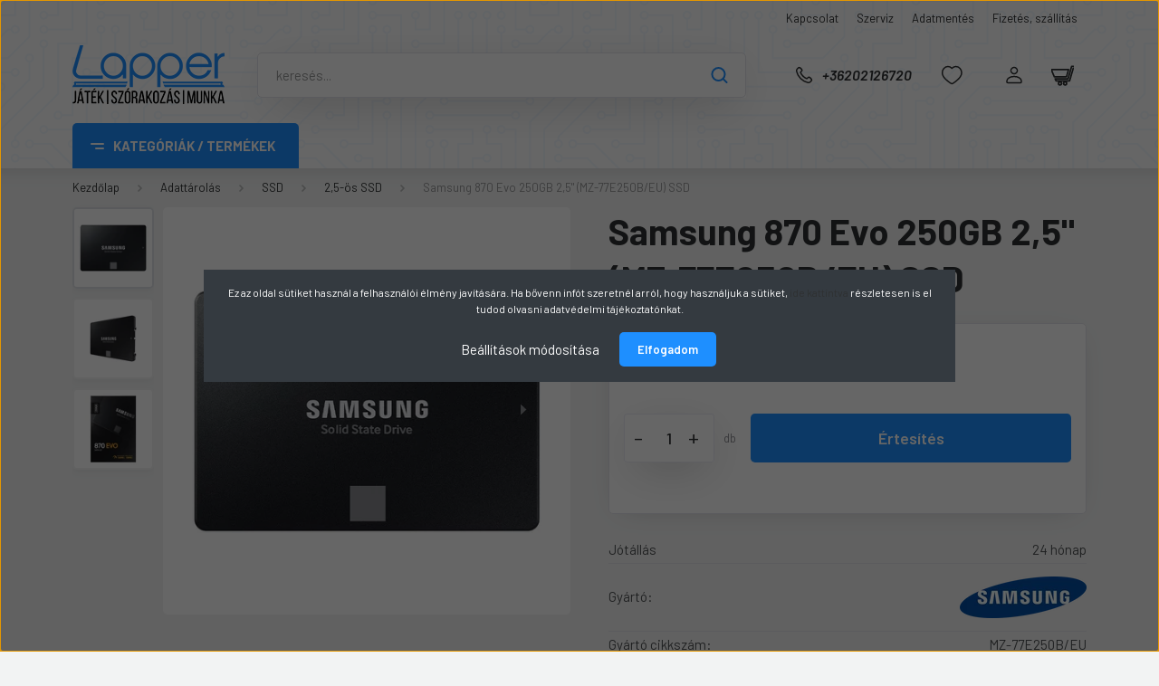

--- FILE ---
content_type: text/html; charset=UTF-8
request_url: https://lapper.hu/samsung-870-evo-250gb-25-mz-77e250beu-ssd-8555
body_size: 23500
content:
<!DOCTYPE html>
<html lang="hu" dir="ltr">
<head>
    <title>Samsung 870 Evo 250GB 2,5 (MZ-77E250B/EU) SSD</title>
    <meta charset="utf-8">
    <meta name="description" content="Samsung 870 Evo 250GB 2,5 (MZ-77E250B/EU) SSD 20.490 Ft-os áron a Lappernél.  Gyors szállítás, szakértő csapat, több mint 20 év szakmai tapasztalattal. ">
    <meta name="robots" content="index, follow">
    <link rel="image_src" href="https://lapper.cdn.shoprenter.hu/custom/lapper/image/data/product/2023/samsung_870_evo_250gb_1.jpeg.webp?lastmod=1719400420.1731620600">
    <meta property="og:title" content="Samsung 870 Evo 250GB 2,5&quot; (MZ-77E250B/EU) SSD" />
    <meta property="og:type" content="product" />
    <meta property="og:url" content="https://lapper.hu/samsung-870-evo-250gb-25-mz-77e250beu-ssd-8555" />
    <meta property="og:image" content="https://lapper.cdn.shoprenter.hu/custom/lapper/image/cache/w1719h900q100/product/2023/samsung_870_evo_250gb_1.jpeg.webp?lastmod=1719400420.1731620600" />
    <meta property="og:description" content="Samsung 870 Evo 250GB 2,5&quot; (MZ-77E250B/EU) SSD" />
    <link href="https://lapper.cdn.shoprenter.hu/custom/lapper/image/data/logo/lapper_favic_02.png?lastmod=1638447297.1731620600" rel="icon" />
    <link href="https://lapper.cdn.shoprenter.hu/custom/lapper/image/data/logo/lapper_favic_02.png?lastmod=1638447297.1731620600" rel="apple-touch-icon" />
    <base href="https://lapper.hu:443" />
    <meta name="google-site-verification" content="3NBxBp9n09c3gm8Hd-gc3zNUTXklLCMCLC_q8odbsbY" />
<meta name="google-site-verification" content="zW9-4lLMkBPP82vAw6Yx-qy335c8SIk-0cVCLbPBHd8" />

    <meta name="viewport" content="width=device-width, initial-scale=1, maximum-scale=1, user-scalable=0">
            <link href="https://lapper.hu/samsung-870-evo-250gb-25-mz-77e250beu-ssd-8555" rel="canonical">
    
            
                    
                <link rel="preconnect" href="https://fonts.gstatic.com" />
    <link rel="preload" as="style" href="https://fonts.googleapis.com/css2?family=Barlow:ital,wght@0,300;0,400;0,500;0,600;0,700;1,300;1,400;1,500;1,600;1,700&display=swap" />
    <link rel="stylesheet" href="https://fonts.googleapis.com/css2?family=Barlow:ital,wght@0,300;0,400;0,500;0,600;0,700;1,300;1,400;1,500;1,600;1,700&display=swap" media="print" onload="this.media='all'" />
    <noscript>
        <link rel="stylesheet" href="https://fonts.googleapis.com/css2?family=Barlow:ital,wght@0,300;0,400;0,500;0,600;0,700;1,300;1,400;1,500;1,600;1,700&display=swap" />
    </noscript>
    <link href="https://cdnjs.cloudflare.com/ajax/libs/fancybox/3.5.7/jquery.fancybox.min.css" rel="stylesheet" media="print" onload="this.media='all'"/>

            <link rel="stylesheet" href="https://lapper.cdn.shoprenter.hu/custom/lapper/catalog/view/theme/madrid_global/style/1767723329.1689691390.0.1727180012.css?v=null.1731620600" media="all">
            <link rel="stylesheet" href="https://lapper.cdn.shoprenter.hu/custom/lapper/catalog/view/theme/madrid_global/stylesheet/stylesheet.css?v=1727180012" media="screen">
        <script>
        window.nonProductQuality = 100;
    </script>
    <script src="https://lapper.cdn.shoprenter.hu/catalog/view/javascript/jquery/jquery-1.10.2.min.js?v=1484139539"></script>

                
        
    
    <!-- Header JavaScript codes -->
            <script src="https://lapper.cdn.shoprenter.hu/web/compiled/js/base.js?v=1768982351"></script>
                    <script src="https://lapper.cdn.shoprenter.hu/web/compiled/js/countdown.js?v=1768982351"></script>
                    <script src="https://lapper.cdn.shoprenter.hu/web/compiled/js/before_starter2_head.js?v=1768982351"></script>
                    <script src="https://lapper.cdn.shoprenter.hu/web/compiled/js/before_starter2_productpage.js?v=1768982351"></script>
                    <script src="https://lapper.cdn.shoprenter.hu/web/compiled/js/nanobar.js?v=1768982351"></script>
                    <!-- Header jQuery onLoad scripts -->
    <script>window.countdownFormat='%D:%H:%M:%S';var BASEURL='https://lapper.hu';Currency={"symbol_left":"","symbol_right":" Ft","decimal_place":0,"decimal_point":",","thousand_point":".","currency":"HUF","value":1};var ShopRenter=ShopRenter||{};ShopRenter.product={"id":8555,"sku":"8806090545931","currency":"HUF","unitName":"db","price":20490,"name":"Samsung 870 Evo 250GB 2,5\" (MZ-77E250B\/EU) SSD","brand":"Samsung","currentVariant":[],"parent":{"id":8555,"sku":"8806090545931","unitName":"db","price":20490,"name":"Samsung 870 Evo 250GB 2,5\" (MZ-77E250B\/EU) SSD"}};$(document).ready(function(){});$(window).load(function(){var init_similar_products_Scroller=function(){$("#similar_products .aurora-scroll-click-mode").each(function(){var max=0;$(this).find($(".list_prouctname")).each(function(){var h=$(this).height();max=h>max?h:max;});$(this).find($(".list_prouctname")).each(function(){$(this).height(max);});});$("#similar_products .aurora-scroll-click-mode").auroraScroll({autoMode:"click",frameRate:60,speed:2.5,direction:-1,elementClass:"product-snapshot",pauseAfter:false,horizontal:true,visible:1,arrowsPosition:1},function(){initAurora();});}
init_similar_products_Scroller();});</script><script src="https://lapper.cdn.shoprenter.hu/web/compiled/js/vue/manifest.bundle.js?v=1768982348"></script><script>var ShopRenter=ShopRenter||{};ShopRenter.onCartUpdate=function(callable){document.addEventListener('cartChanged',callable)};ShopRenter.onItemAdd=function(callable){document.addEventListener('AddToCart',callable)};ShopRenter.onItemDelete=function(callable){document.addEventListener('deleteCart',callable)};ShopRenter.onSearchResultViewed=function(callable){document.addEventListener('AuroraSearchResultViewed',callable)};ShopRenter.onSubscribedForNewsletter=function(callable){document.addEventListener('AuroraSubscribedForNewsletter',callable)};ShopRenter.onCheckoutInitiated=function(callable){document.addEventListener('AuroraCheckoutInitiated',callable)};ShopRenter.onCheckoutShippingInfoAdded=function(callable){document.addEventListener('AuroraCheckoutShippingInfoAdded',callable)};ShopRenter.onCheckoutPaymentInfoAdded=function(callable){document.addEventListener('AuroraCheckoutPaymentInfoAdded',callable)};ShopRenter.onCheckoutOrderConfirmed=function(callable){document.addEventListener('AuroraCheckoutOrderConfirmed',callable)};ShopRenter.onCheckoutOrderPaid=function(callable){document.addEventListener('AuroraOrderPaid',callable)};ShopRenter.onCheckoutOrderPaidUnsuccessful=function(callable){document.addEventListener('AuroraOrderPaidUnsuccessful',callable)};ShopRenter.onProductPageViewed=function(callable){document.addEventListener('AuroraProductPageViewed',callable)};ShopRenter.onMarketingConsentChanged=function(callable){document.addEventListener('AuroraMarketingConsentChanged',callable)};ShopRenter.onCustomerRegistered=function(callable){document.addEventListener('AuroraCustomerRegistered',callable)};ShopRenter.onCustomerLoggedIn=function(callable){document.addEventListener('AuroraCustomerLoggedIn',callable)};ShopRenter.onCustomerUpdated=function(callable){document.addEventListener('AuroraCustomerUpdated',callable)};ShopRenter.onCartPageViewed=function(callable){document.addEventListener('AuroraCartPageViewed',callable)};ShopRenter.customer={"userId":0,"userClientIP":"3.141.97.84","userGroupId":8,"customerGroupTaxMode":"gross","customerGroupPriceMode":"only_gross","email":"","phoneNumber":"","name":{"firstName":"","lastName":""}};ShopRenter.theme={"name":"madrid_global","family":"madrid","parent":""};ShopRenter.shop={"name":"lapper","locale":"hu","currency":{"code":"HUF","rate":1},"domain":"lapper.myshoprenter.hu"};ShopRenter.page={"route":"product\/product","queryString":"samsung-870-evo-250gb-25-mz-77e250beu-ssd-8555"};ShopRenter.formSubmit=function(form,callback){callback();};let loadedAsyncScriptCount=0;function asyncScriptLoaded(position){loadedAsyncScriptCount++;if(position==='body'){if(document.querySelectorAll('.async-script-tag').length===loadedAsyncScriptCount){if(/complete|interactive|loaded/.test(document.readyState)){document.dispatchEvent(new CustomEvent('asyncScriptsLoaded',{}));}else{document.addEventListener('DOMContentLoaded',()=>{document.dispatchEvent(new CustomEvent('asyncScriptsLoaded',{}));});}}}}</script><script type="text/javascript"async class="async-script-tag"onload="asyncScriptLoaded('header')"src="https://api-one-conv-measure.heureka.group/shoprenter_app/ocm_js?shop_id=206406&domain=arukereso.hu"></script><script type="text/javascript"src="https://lapper.cdn.shoprenter.hu/web/compiled/js/vue/customerEventDispatcher.bundle.js?v=1768982348"></script><!--Custom header scripts--><script src="https://kit.fontawesome.com/067e24df08.js"crossorigin="anonymous"></script>                
            
            <script>window.dataLayer=window.dataLayer||[];function gtag(){dataLayer.push(arguments)};var ShopRenter=ShopRenter||{};ShopRenter.config=ShopRenter.config||{};ShopRenter.config.googleConsentModeDefaultValue="denied";</script>                        <script type="text/javascript" src="https://lapper.cdn.shoprenter.hu/web/compiled/js/vue/googleConsentMode.bundle.js?v=1768982348"></script>

            
            <!-- Google Tag Manager -->
<script>(function(w,d,s,l,i){w[l]=w[l]||[];w[l].push({'gtm.start':
new Date().getTime(),event:'gtm.js'});var f=d.getElementsByTagName(s)[0],
j=d.createElement(s),dl=l!='dataLayer'?'&l='+l:'';j.async=true;j.src=
'https://www.googletagmanager.com/gtm.js?id='+i+dl;f.parentNode.insertBefore(j,f);
})(window,document,'script','dataLayer','GTM-MQ9CNJ2');</script>
<!-- End Google Tag Manager -->
            
            
                <!--Global site tag(gtag.js)--><script async src="https://www.googletagmanager.com/gtag/js?id=G-5YCYGR6YHD"></script><script>window.dataLayer=window.dataLayer||[];function gtag(){dataLayer.push(arguments);}
gtag('js',new Date());gtag('config','G-5YCYGR6YHD');gtag('config','AW-10975473715',{"allow_enhanced_conversions":true});</script>                                <script type="text/javascript" src="https://lapper.cdn.shoprenter.hu/web/compiled/js/vue/GA4EventSender.bundle.js?v=1768982348"></script>

    
    
</head>

    
<body id="body" class="page-body product-page-body madrid_global-body desktop-device-body vertical-category-menu " role="document">
<script>ShopRenter.theme.breakpoints={'xs':0,'sm':576,'md':768,'lg':992,'xl':1200,'xxl':1400}</script><!--Google Tag Manager(noscript)--><noscript><iframe src="https://www.googletagmanager.com/ns.html?id=GTM-MQ9CNJ2"
height="0"width="0"style="display:none;visibility:hidden"></iframe></noscript><!--End Google Tag Manager(noscript)-->
                    

<!-- cached --><div class="Fixed nanobar bg-dark js-nanobar-first-login">
    <div class="container nanobar-container">
        <div class="row flex-column flex-sm-row">
            <div class="col-12 col-sm-6 col-lg-8 nanobar-text-cookies align-self-center text-sm-left">
                Ez az oldal sütiket használ a felhasználói élmény javítására. Ha bővenn infót szeretnél arról, hogy használjuk a sütiket, <a href="https://lapper.hu/adatvedelmi-nyilatkozat-44">ide kattintva</a> részletesen is el tudod olvasni adatvédelmi tájékoztatónkat.
            </div>
            <div class="col-12 col-sm-6 col-lg-4 nanobar-buttons m-sm-0 text-center text-sm-right">
                <a href="#" class="btn btn-link nanobar-settings-button js-nanobar-settings-button">
                    Beállítások módosítása
                </a>
                <a href="#" class="btn btn-primary nanobar-btn js-nanobar-close-cookies" data-button-save-text="Beállítások mentése">
                    Elfogadom
                </a>
            </div>
        </div>
        <div class="nanobar-cookies js-nanobar-cookies flex-column flex-sm-row text-left pt-3 mt-3" style="display: none;">
            <div class="form-check pt-2 pb-2 pr-2 mb-0">
                <input class="form-check-input" type="checkbox" name="required_cookies" disabled checked />
                <label class="form-check-label">
                    Szükséges cookie-k
                    <div class="cookies-help-text text-muted">
                        Ezek a cookie-k segítenek abban, hogy a webáruház használható és működőképes legyen.
                    </div>
                </label>
            </div>
            <div class="form-check pt-2 pb-2 pr-2 mb-0">
                <input class="form-check-input js-nanobar-marketing-cookies" type="checkbox" name="marketing_cookies"
                         checked />
                <label class="form-check-label">
                    Marketing cookie-k
                    <div class="cookies-help-text text-muted">
                        Ezeket a cookie-k segítenek abban, hogy az érdeklődési körödnek megfelelő reklámokat és termékeket jelenítsük meg a webáruházban.
                    </div>
                </label>
            </div>
        </div>
    </div>
</div>

<script>
    (function ($) {
        $(document).ready(function () {
            new AuroraNanobar.FirstLogNanobarCheckbox(jQuery('.js-nanobar-first-login'), 'modal');
        });
    })(jQuery);
</script>
<!-- /cached -->

                <!-- page-wrap -->

                <div class="page-wrap">
                                                

    <header class="sticky-head">
        <div class="sticky-head-inner">
                    <div class="header-top-line">
                <div class="container">
                    <div class="header-top d-flex justify-content-end">
                        <!-- cached -->
    <ul class="nav headermenu-list">
                    <li class="nav-item">
                <a href="https://lapper.hu/index.php?route=information/contact"
                   target="_self"
                   class="nav-link "
                    title="Kapcsolat"
                >
                    Kapcsolat
                </a>
                            </li>
                    <li class="nav-item">
                <a href="https://lapper.hu/szamitogep-es-laptop-szerviz-veszprem"
                   target="_self"
                   class="nav-link "
                    title="Szerviz"
                >
                    Szerviz
                </a>
                            </li>
                    <li class="nav-item">
                <a href="https://lapper.hu/adatmentes-veszprem"
                   target="_self"
                   class="nav-link "
                    title="Adatmentés"
                >
                    Adatmentés
                </a>
                            </li>
                    <li class="nav-item">
                <a href="https://lapper.hu/fizetes-szallitas-34"
                   target="_self"
                   class="nav-link "
                    title="Fizetés, szállítás"
                >
                    Fizetés, szállítás
                </a>
                            </li>
            </ul>
    <!-- /cached -->
                        
                        
                    </div>
                </div>
            </div>
            <div class="header-middle-line ">
                <div class="container">
                    <div class="header-middle">
                        <nav class="navbar navbar-expand-lg">
                            <button id="js-hamburger-icon" class="d-flex d-lg-none" title="Menü">
                                <div class="hamburger-icon position-relative">
                                    <div class="hamburger-icon-line position-absolute line-1"></div>
                                    <div class="hamburger-icon-line position-absolute line-3"></div>
                                </div>
                            </button>
                                                            <!-- cached -->
    <a class="navbar-brand" href="/"><img style="border: 0; max-width: 168px;" src="https://lapper.cdn.shoprenter.hu/custom/lapper/image/cache/w168h65m00/logo/lapper_logo_new_design_s.png?v=1714380309" title="Lapper Shop" alt="Lapper Shop" /></a>
<!-- /cached -->
                                
<div class="dropdown search-module d-flex">
    <div class="input-group">
        <input class="form-control disableAutocomplete" type="text" placeholder="keresés..." value=""
               id="filter_keyword" 
               onclick="this.value=(this.value==this.defaultValue)?'':this.value;"/>
        <div class="input-group-append">
            <button title="Keresés" class="btn btn-link" onclick="moduleSearch();">
                <svg width="19" height="18" viewBox="0 0 19 18" fill="none" xmlns="http://www.w3.org/2000/svg">
    <path d="M17.4492 17L13.4492 13M8.47698 15.0555C4.59557 15.0555 1.44922 11.9092 1.44922 8.02776C1.44922 4.14635 4.59557 1 8.47698 1C12.3584 1 15.5047 4.14635 15.5047 8.02776C15.5047 11.9092 12.3584 15.0555 8.47698 15.0555Z" stroke="currentColor" stroke-width="2" stroke-linecap="round" stroke-linejoin="round"/>
</svg>

            </button>
        </div>
    </div>

    <input type="hidden" id="filter_description" value="0"/>
    <input type="hidden" id="search_shopname" value="lapper"/>
    <div id="results" class="dropdown-menu search-results p-0"></div>
</div>



                                                                                    <a class="nav-link header-phone-box header-middle-right-link d-none d-lg-flex" href="tel:+36202126720">
                                <svg width="24" height="24" viewBox="0 0 24 24" fill="none" xmlns="http://www.w3.org/2000/svg">
    <path fill-rule="evenodd" clip-rule="evenodd" d="M10.8561 13.1444C9.68615 11.9744 8.80415 10.6644 8.21815 9.33536C8.09415 9.05436 8.16715 8.72536 8.38415 8.50836L9.20315 7.69036C9.87415 7.01936 9.87415 6.07036 9.28815 5.48436L8.11415 4.31036C7.33315 3.52936 6.06715 3.52936 5.28615 4.31036L4.63415 4.96236C3.89315 5.70336 3.58415 6.77236 3.78415 7.83236C4.27815 10.4454 5.79615 13.3064 8.24515 15.7554C10.6941 18.2044 13.5551 19.7224 16.1681 20.2164C17.2281 20.4164 18.2971 20.1074 19.0381 19.3664L19.6891 18.7154C20.4701 17.9344 20.4701 16.6684 19.6891 15.8874L18.5161 14.7144C17.9301 14.1284 16.9801 14.1284 16.3951 14.7144L15.4921 15.6184C15.2751 15.8354 14.9461 15.9084 14.6651 15.7844C13.3361 15.1974 12.0261 14.3144 10.8561 13.1444Z" stroke="currentColor" stroke-width="1.5" stroke-linecap="round" stroke-linejoin="round"/>
</svg>

                                +36202126720
                            </a>
                                                                                    <div id="js-wishlist-module-wrapper">
                                <hx:include src="/_fragment?_path=_format%3Dhtml%26_locale%3Den%26_controller%3Dmodule%252Fwishlist&amp;_hash=tC1IRBP%2FKI1a4tj0EkATY0Qp4vixKImDILzyfaVPwAw%3D"></hx:include>
                            </div>
                                                        <!-- cached -->
    <ul class="nav login-list">
                    <li class="nav-item">
                <a class="nav-link header-middle-right-link" href="index.php?route=account/login" title="Belépés / Regisztráció">
                    <span class="header-user-icon">
                        <svg width="18" height="20" viewBox="0 0 18 20" fill="none" xmlns="http://www.w3.org/2000/svg">
    <path fill-rule="evenodd" clip-rule="evenodd" d="M11.4749 2.52513C12.8417 3.89197 12.8417 6.10804 11.4749 7.47488C10.1081 8.84172 7.89199 8.84172 6.52515 7.47488C5.15831 6.10804 5.15831 3.89197 6.52515 2.52513C7.89199 1.15829 10.1081 1.15829 11.4749 2.52513Z" stroke="currentColor" stroke-width="1.5" stroke-linecap="round" stroke-linejoin="round"/>
    <path fill-rule="evenodd" clip-rule="evenodd" d="M1 16.5V17.5C1 18.052 1.448 18.5 2 18.5H16C16.552 18.5 17 18.052 17 17.5V16.5C17 13.474 13.048 11.508 9 11.508C4.952 11.508 1 13.474 1 16.5Z" stroke="currentColor" stroke-width="1.5" stroke-linecap="round" stroke-linejoin="round"/>
</svg>

                    </span>
                </a>
            </li>
            </ul>
<!-- /cached -->
                            <div id="header-cart-wrapper">
                                <div id="js-cart">
                                    <hx:include src="/_fragment?_path=_format%3Dhtml%26_locale%3Den%26_controller%3Dmodule%252Fcart&amp;_hash=1G5MiI2bYJsFzXFZCeBTnOXixHhUjpBoU3ZLnLJTiS8%3D"></hx:include>
                                </div>
                            </div>
                        </nav>
                    </div>
                </div>
            </div>
            <div class="header-bottom-line d-none d-lg-block">
                <div class="container">
                    


                    
            <div id="module_category_wrapper" class="module-category-wrapper">
        <div id="category" class="module content-module header-position category-module" >
                    <div class="module-head">
                            <span class="category-menu-hamburger-icon"></span>
                        <div class="module-head-title">Kategóriák / Termékek</div>
        </div>
            <div class="module-body">
                    <div id="category-nav">
        

    <ul class="nav nav-pills category category-menu sf-menu sf-horizontal cached">
        <li id="cat_157" class="nav-item item category-list module-list parent even dropDownParent align-1">
    <a href="https://lapper.hu/laptop-157" class="nav-link">
                                            <img
    src='https://lapper.cdn.shoprenter.hu/custom/lapper/image/cache/w24h24q100/page_elements/ikon/icon_laptop_25px.svg?lastmod=0.1731620600'

    
            width="24"
    
            height="24"
    
    
    
    alt="Laptop, Notebook"

    
    
    />

                Laptop, Notebook
    </a>
    <div class="children js-subtree-dropdown subtree-dropdown">
        <div style="width: 900px; height: 400px" class="subtree-dropdown-inner p-3">
            <style type="text/css">.mega-content-row-laptop {
        display: flex;
        flex-direction: row;
        background-image: url("https://lapper.hu/custom/lapper/image/data/page_elements/kat_bg/v_24_04_22_laptop_kat_bg_01.jpg");
        background-position: bottom right;
        background-size: cover;
        background-repeat: no-repeat;
    }
</style>
<div class="mld-dd-mega-cnt">
	<div class="mega-content-row-laptop">
		<div class="mega-content-section">
			<div class="mega-row-title"><a href="/laptop-157">Laptopok</a>
			</div>
			<div class="mega-group-cont"><a href="/gamer-laptop">Gamer laptop</a> <a href="/otthoni-laptop">Otthoni laptop</a> <a href="/premium-laptop">Prémium laptop</a>
			</div>
			<div class="mega-row-title"><a href="/laptop-tartozek-332">Laptop tartozékok</a>
			</div>
			<div class="mega-group-cont"><!--
              <a href="/laptop-dokkolo-allvany-335">Dokkoló, Állvány</a> --><a href="/laptop-tolto-kiegeszito-325">Töltő, Akkumulátor</a> <a href="/laptop-taska-tok-336">Laptop Táska, Tok</a>
			</div>
		</div>
		<div class="mega-content-section">
			<div class="mega-row-title"><a href="/notebook-memoria">Laptop memória</a>
			</div>
			<div class="mega-group-cont"><a href="/index.php?route=filter&filter=category|175/memoria_foglalat|1">DDR4</a> <a href="/index.php?route=filter&filter=category|175/memoria_foglalat|5">DDR5</a>
			</div>
			<div class="mega-row-title"><a href="/szoftver-312">Szoftver</a>
			</div>
		</div>
	</div>
	<div class="mega-content-row-ad">
		<div class="mega-cont-ad"><a href="/index.php?route=product/list&keyword=Zenbook">
			<img alt="" src="https://lapper.cdn.shoprenter.hu/custom/lapper/image/cache/w0h0q100np1/page_elements/kat_ad/kategoria_ad_laptop_1.webp?v=1714719559" /></a>
		</div>
	</div>
</div>
        </div>
    </div>
</li><li id="cat_364" class="nav-item item category-list module-list parent odd dropDownParent align-1">
    <a href="https://lapper.hu/mobiltelefon-tablet-364" class="nav-link">
                                            <img
    src='https://lapper.cdn.shoprenter.hu/custom/lapper/image/cache/w24h24q100/page_elements/ikon/icon_mobile_25px.svg?lastmod=0.1731620600'

    
            width="24"
    
            height="24"
    
    
    
    alt="Mobiltelefon, Tablet"

    
    
    />

                Mobiltelefon, Tablet
    </a>
    <div class="children js-subtree-dropdown subtree-dropdown">
        <div style="width: 900px; height: 400px" class="subtree-dropdown-inner p-3">
            <style type="text/css">.mega-content-row-mobil {
        display: flex;
        flex-direction: row;
        background-image: url("https://lapper.hu/custom/lapper/image/data/page_elements/kat_bg/v_24_05_14_mobil_01.webp");
        background-position: bottom right;
        background-size: cover;
        background-repeat: no-repeat;
    }
</style>
<div class="mld-dd-mega-cnt">
	<div class="mega-content-row-mobil">
		<div class="mega-content-section">
			<div class="mega-row-title"><a href="/mobiltelefon">Mobiltelefon</a>
			</div>
			<div class="mega-group-cont"><!-- <a href="/apple-iphone-369">Apple iPhone</a> --><!-- <a href="/android-telefon-372">Android Telefon</a> --><a href="/okos-mobiltelefon-kiegeszito-323">Okos-, mobiltelefon kiegészítő</a> <a href="/power-bank-393">Power bank</a> <!-- <a href="/nyomogombos-mobiltelefon">Nyomógombos mobiltelefonok</a> --> <a href="/dect-es-vezetekes-telefon-376">Dect és vezetékes telefonok</a>
			</div>
			<div class="mega-row-title"><a href="/okosora">Okosóra</a>
			</div>
		</div>
		<div class="mega-content-section">
			<div class="mega-row-title"><a href="/tablet-385">Tablet</a>
			</div>
			<div class="mega-group-cont"><!-- <a href="/appe-ipad-389">Apple iPad</a> --><a href="/android-tablet-388">Android Tablet</a> <!-- <a href="/tablet-kiegeszito-392">Tablet kiegészítő</a> -->
			</div>
			<div class="mega-row-title"><a href="/ebook-olvaso-356">E-Book olvasó</a>
			</div>
		</div>
	</div>
	<div class="mega-content-row-ad">
		<div class="mega-cont-ad"><a href="https://lapper.hu/index.php?route=product/list&keyword=Redmi%20Pad%20SE&description=0">
			<img alt="" src="https://lapper.cdn.shoprenter.hu/custom/lapper/image/cache/w0h0q100np1/page_elements/kat_ad/kategoria_ad_mobil_tablet_1.webp?v=1757687022" /></a>
		</div>
	</div>
</div>
        </div>
    </div>
</li><li id="cat_166" class="nav-item item category-list module-list parent even dropDownParent align-0">
    <a href="https://lapper.hu/alkatresz-166" class="nav-link">
                                            <img
    src='https://lapper.cdn.shoprenter.hu/custom/lapper/image/cache/w24h24q100/page_elements/ikon/icon_chip_25px.svg?lastmod=0.1731620600'

    
            width="24"
    
            height="24"
    
    
    
    alt="Alkatrész"

    
    
    />

                Alkatrész
    </a>
    <div class="children js-subtree-dropdown subtree-dropdown">
        <div style="width: 990px; height: 400px" class="subtree-dropdown-inner p-3">
            <style type="text/css">.mega-content-row-alkatresz {
        display: flex;
        flex-direction: row;
        background-image: url("https://lapper.hu/custom/lapper/image/data/page_elements/kat_bg/v_24_04_17_alkatreszek_01.jpg");
        background-position: bottom right;
        background-size: cover;
        background-repeat: no-repeat;
    }
</style>
<div class="mld-dd-mega-cnt">
	<div class="mega-content-row-alkatresz">
		<div class="mega-content-section">
			<div class="mega-row-title"><a href="/alaplap-167">Alaplap</a>
			</div>
			<div class="mega-group-cont"><a href="/amd-alaplap">Amd alaplap</a> <a href="/intel-alaplap">Intel alaplap</a>
			</div>
			<div class="mega-row-title"><a href="/processzor-170">Processzor</a>
			</div>
			<div class="mega-group-cont"><a href="/amd-processzor">Amd processzor</a> <a href="/intel-processzor">Intel processzor</a>
			</div>
			<div class="mega-row-title"><a href="/memoria-173">Memória</a>
			</div>
			<div class="mega-group-cont"><a href="/ddr4-memoria">Számítógép</a> <a href="/notebook-memoria">Notebook</a>
			</div>
			<div class="mega-row-title"><a href="/videokartya-176">Videokártya</a>
			</div>
			<div class="mega-group-cont"><a href="/amd-videokartya">AMD videokártya</a> <a href="/nvidia-videokartya">Nvidia videokártya</a>
			</div>
		</div>
		<div class="mega-content-section">
			<div class="mega-row-title"><a href="/ssd-186">SSD</a>
			</div>
			<div class="mega-group-cont"><a href="/25-os-ssd-187">SSD 2,5</a> <a href="/nvme-ssd">NVMe</a> <a href="/kulso-ssd-219">Külső SSD</a> <a href="/ssd-beepito-tok-190">Beépítő, tok</a>
			</div>
			<div class="mega-row-title"><a href="/merevlemez-210">Merevlemez</a>
			</div>
			<div class="mega-group-cont"><a href="/35-os-merevlemez-211">Asztali 3,5</a> <a href="/25-os-merevlemez-212">Notebook 2,5</a> <a href="/kulso-merevlemez-217">Külső</a> <a href="/szerver-merevlemez">Szerver</a> <a href="/beepito-dokkolo-215">Beépítő, tok</a>
			</div>
		</div>
		<div class="mega-content-section">
			<div class="mega-row-title"><a href="/tapegyseg-205">Tápegység</a>
			</div>
			<div class="mega-group-cont"><a href="/gazdasagos-tapegyseg">Gazdaságos</a> <a href="/premium-tapegyseg">Prémium</a> <a href="/szunetmentes-tap">Szünetmentes</a>
			</div>
			<div class="mega-row-title"><a href="/szamitogep-haz-191">Számítógép ház</a>
			</div>
			<div class="mega-group-cont"><a href="/atx-haz">ATX</a> <a href="/atx-mini-haz">Mini ATX</a> <a href="/gamer-haz">Gamer ház</a> <a href="/szamitogep-haz-tap-nelkul">Ház táp nélkül</a>
			</div>
			<div class="mega-row-title"><a href="/hutes-es-moddolas-198">Hűtés, moddolás</a>
			</div>
			<div class="mega-group-cont"><a href="/processzor-huto-199">Processzor hűtő</a> <a href="/rendszer-huto-200">Rendszer hűtő</a> <a href="/vizhutes-201">Vízhűtés</a> <a href="/hovezeto-paszta-203">Hővezető paszta</a>
			</div>
		</div>
	</div>
	<div class="mega-content-row-ad">
		<div class="mega-cont-ad"><a href="/nvidia-videokartya">
			<img alt="" src="https://lapper.cdn.shoprenter.hu/custom/lapper/image/cache/w0h0q100np1/page_elements/kat_ad/kategoria_ad_alkatresz_1.webp?v=1738944509" /></a>
		</div>
	</div>
</div>
        </div>
    </div>
</li><li id="cat_209" class="nav-item item category-list module-list parent odd dropDownParent align-0">
    <a href="https://lapper.hu/adattarolas-209" class="nav-link">
                                            <img
    src='https://lapper.cdn.shoprenter.hu/custom/lapper/image/cache/w24h24q100/page_elements/ikon/icon_pendrive_25px.svg?lastmod=0.1731620600'

    
            width="24"
    
            height="24"
    
    
    
    alt="Adattárolás"

    
    
    />

                Adattárolás
    </a>
    <div class="children js-subtree-dropdown subtree-dropdown">
        <div style="width: 990px; height: 400px" class="subtree-dropdown-inner p-3">
            <style type="text/css">.mega-content-row-adattarolas {
        display: flex;
        flex-direction: row;
        background-image: url("https://lapper.hu/custom/lapper/image/data/page_elements/kat_bg/v_24_04_17_adattarolas_01.jpg");
        background-position: bottom right;
        background-size: cover;
        background-repeat: no-repeat;
    }
</style>
<div class="mld-dd-mega-cnt">
	<div class="mega-content-row-adattarolas">
		<div class="mega-content-section">
			<div class="mega-row-title"><a href="/merevlemez-210">Merevlemez</a>
			</div>
			<div class="mega-group-cont"><a href="/25-os-merevlemez-212">2,5"-os merevlemez</a> <a href="/35-os-merevlemez-211">3,5"-os merevlemez</a> <a href="/nvme-ssd">NVMe SSD</a> <a href="/">2,5"-os SSD</a> <a href="/">Beépítő, dokkoló</a>
			</div>
			<div class="mega-row-title"><a href="/nas-221">NAS</a>
			</div>
			<div class="mega-group-cont"><a href="/nas-szerver-222">NAS szerver</a> <a href="/komplett-nas-223">Komplett NAS</a>
			</div>
		</div>
		<div class="mega-content-section">
			<div class="mega-row-title"><a href="/hordozhato-216">Hordozható</a>
			</div>
			<div class="mega-group-cont"><a href="/kulso-merevlemez-217">Külső Merevlemez</a> <a href="/kulso-ssd-219">Külső SSD</a> <a href="/pendrive-310">Pendrive</a> <a href="/memoriakartya-308">Memóriakártya</a> <a href="/beepito-tok-220">Beépítő, tok</a>
			</div>
		</div>
	</div>
	<div class="mega-content-row-ad">
		<div class="mega-cont-ad"><a href="/adattarolas-209/ssd-186"> 
			<img alt="" src="https://lapper.cdn.shoprenter.hu/custom/lapper/image/cache/w0h0q100np1/page_elements/kat_ad/kategoria_ad_adattarolas_1.webp?v=1714719559" /></a>
		</div>
	</div>
</div>
        </div>
    </div>
</li><li id="cat_224" class="nav-item item category-list module-list parent even dropDownParent align-1">
    <a href="https://lapper.hu/periferia-224" class="nav-link">
                                            <img
    src='https://lapper.cdn.shoprenter.hu/custom/lapper/image/cache/w24h24q100/page_elements/ikon/icon_mouse_25px.svg?lastmod=0.1731620600'

    
            width="24"
    
            height="24"
    
    
    
    alt="Periféria"

    
    
    />

                Periféria
    </a>
    <div class="children js-subtree-dropdown subtree-dropdown">
        <div style="width: 990px; height: 400px" class="subtree-dropdown-inner p-3">
            <style type="text/css">.mega-content-row-periferia {
        display: flex;
        flex-direction: row;
        background-image: url("https://lapper.hu/custom/lapper/image/data/page_elements/kat_bg/v_24_04_17_periferia_01.jpg");
        background-position: bottom right;
        background-size: cover;
        background-repeat: no-repeat;
    }
</style>
<div class="mld-dd-mega-cnt">
	<div class="mega-content-row-periferia">
		<div class="mega-content-section">
			<div class="mega-row-title"><a href="/billentyuzet-225">Billentyűzet</a>
			</div>
			<div class="mega-group-cont"><a href="/gamer-billentyuzet-297">Gamer billentyűzet</a> <a href="/billentyuzet-es-eger-226">Billentyűzet és egér</a> <a href="/vezetekes-billentyuzet-227">Vezetékes billentyűzet</a> <a href="/vezetek-nelkuli-billentyuzet-228">Vezeték nélküli billentyűzet</a>
			</div>
			<div class="mega-row-title"><a href="/eger-229">Egér</a>
			</div>
			<div class="mega-group-cont"><a href="/gamer-eger-232">Gamer egér</a> <a href="/vezetekes-eger-230">Vezetékes egér</a> <a href="/vezetek-nelkuli-eger-231">Vezeték nélküli egér</a> <a href="/egerpad-233">Egérpad</a>
			</div>
		</div>
		<div class="mega-content-section">
			<div class="mega-row-title"><a href="/monitor-234">Monitor</a>
			</div>
			<div class="mega-group-cont"><a href="/gamer-monitor-237">Gamer monitor</a> <a href="/irodai-monitor-235">Irodai monitor</a> <a href="/otthoni-monitor-236">Otthoni monitor</a> <a href="/monitor-tarto-konzol-238">Monitor tartó, konzol</a>
			</div>
			<div class="mega-row-title"><a href="/mikrofon-251">Mikrofon</a>
			</div>
			<div class="mega-row-title"><a href="/webkamera-359">Webkamera</a>
			</div>
          <div class="mega-row-title"><a href="/digitalizalo-tabla-395">Digitalizáló tábla</a>
			</div>
		</div>
		<div class="mega-content-section">
			<div class="mega-row-title"><a href="/kabel-kiegeszito-239">Kábel, kiegészítő</a>
			</div>
			<div class="mega-group-cont"><a href="/usb-hub-338">USB Hub</a> <a href="/usb-kabel-346">USB Kábel</a> <a href="/video-kabel-339">Videó kábel</a> <a href="/audio-kabel-340">Audió kábel</a> <a href="/tapkabel-343">Tápkábel</a> <a href="/adapter-345">Adapter</a>
			</div>
		</div>
	</div>
	<div class="mega-content-row-ad">
		<div class="mega-cont-ad"><a href="/index.php?route=filter&filter=category|229/manufacturer|33#content">
			<img alt="" src="https://lapper.cdn.shoprenter.hu/custom/lapper/image/cache/w0h0q100np1/page_elements/kat_ad/kategoria_ad_periferia_1.webp?v=1717570621" /></a>
		</div>
	</div>
</div>
        </div>
    </div>
</li><li id="cat_240" class="nav-item item category-list module-list parent odd dropDownParent align-0">
    <a href="https://lapper.hu/tv-audio-jatekkonzol-240" class="nav-link">
                                            <img
    src='https://lapper.cdn.shoprenter.hu/custom/lapper/image/cache/w24h24q100/page_elements/ikon/icon_headphone_25px.svg?lastmod=0.1731620600'

    
            width="24"
    
            height="24"
    
    
    
    alt="TV, Audio, Játékkonzol"

    
    
    />

                TV, Audio, Játékkonzol
    </a>
    <div class="children js-subtree-dropdown subtree-dropdown">
        <div style="width: 990px; height: 400px" class="subtree-dropdown-inner p-3">
            <style type="text/css">.mega-content-row-szorakozt {
        display: flex;
        flex-direction: row;
        background-image: url("https://lapper.hu/custom/lapper/image/data/page_elements/kat_bg/v_24_04_17_szorakoztato_elektronika_01.jpg");
        background-position: bottom right;
        background-size: cover;
        background-repeat: no-repeat;
    }
</style>
<div class="mld-dd-mega-cnt">
	<div class="mega-content-row-szorakozt">
		<div class="mega-content-section">
			<div class="mega-row-title"><a href="/fej-fulhallgato-246">Fej - Fülhallgató</a>
			</div>
			<div class="mega-group-cont"><a href="/fejhallgato-247">Fejhallgató</a> <a href="/fulhallgato-248">Fülhallgató</a> <a href="/headset-249">Headset</a> <a href="/gamer-headset-250">Gamer headset</a> <a href="/tarto-kiegeszito-252">Tartó - Kiegészítő</a>
			</div>
			<div class="mega-row-title"><a href="/hangprojektor-277">Multimédia hangszóró</a>
			</div>
			<div class="mega-row-title"><a href="/webkamera-359">Webkamera</a>
			</div>
			<div class="mega-row-title"><a href="/mikrofon-251">Mikrofon</a>
			</div>
		</div>
		<div class="mega-content-section">
			<div class="mega-row-title"><a href="/bluetooth-hangszoro-257">Bluetooth Hangszóró</a>
			</div>
			<div class="mega-group-cont"><a href="/mini-bt-hangszoro-291">Mini Bluetooth hangszóró</a> <a href="/normal-bt-hangszoro-293">Normál Bluetooth hangszóró</a> <a href="/nagy-bt-hangszoro-295">Nagy Bluetooth hangszóró</a>
			</div>
			<div class="mega-row-title"><a href="/jatekkonzol-314">Játékkonzol</a>
			</div>
			<div class="mega-row-title"><a href="/kontroller-241">Kontroller</a>
			</div>
			<div class="mega-group-cont"><a href="/xbox-kontroller-242">Xbox kontroller</a> <a href="/playstation-kontroller-243">Playstation kontroller</a> <a href="/kormany-296">Kormány</a> <a href="/kontroller-kiegeszitok-245">Tartó - Kiegészítő</a>
			</div>
		</div>
		<div class="mega-content-section">
			<div class="mega-row-title"><a href="/akkuk-toltok-253">Akku, Töltő</a>
			</div>
			<div class="mega-group-cont"><a href="/kontroller-akkuk-254">Kontroller akkuk</a> <a href="/kontroller-toltok-255">Kontroller töltők</a> <a href="/altalanos-usb-toltok-256">Általános USB töltők</a> <a href="/elem-351">Elem</a>
			</div>
			<div class="mega-row-title"><a href="/televiziok-es-tartozekok-397">Televíziók és tartozékok</a>
			</div>
		</div>
	</div>
	<div class="mega-content-row-ad">
		<div class="mega-cont-ad"><a href="/jbl-m-35">
			<img alt="" src="https://lapper.cdn.shoprenter.hu/custom/lapper/image/cache/w0h0q100np1/page_elements/kat_ad/kategoria_ad_szorakoztato_1.webp?v=1768572421" /></a>
		</div>
	</div>
</div>
        </div>
    </div>
</li><li id="cat_258" class="nav-item item category-list module-list parent even dropDownParent align-0">
    <a href="https://lapper.hu/nyomtatas-258" class="nav-link">
                                            <img
    src='https://lapper.cdn.shoprenter.hu/custom/lapper/image/cache/w24h24q100/page_elements/ikon/icon_print_25px.svg?lastmod=0.1731620600'

    
            width="24"
    
            height="24"
    
    
    
    alt="Nyomtatás"

    
    
    />

                Nyomtatás
    </a>
    <div class="children js-subtree-dropdown subtree-dropdown">
        <div style="width: 990px; height: 400px" class="subtree-dropdown-inner p-3">
            <style type="text/css">.mega-content-row-nyomtatas {
        display: flex;
        flex-direction: row;
        background-image: url("https://lapper.hu/custom/lapper/image/data/page_elements/kat_bg/v_24_04_22_nyomtatas.jpg");
        background-position: bottom right;
        background-size: cover;
        background-repeat: no-repeat;
    }
</style>
<div class="mld-dd-mega-cnt">
	<div class="mega-content-row-nyomtatas">
		<div class="mega-content-section">
			<div class="mega-row-title"><a href="/nyomtatas-258">Nyomtatók</a>
			</div>
			<div class="mega-group-cont"><a href="/lezernyomt-259">Lézernyomtató</a> <a href="/tintasugaras-nyomtato-260">Tintasugaras</a> <a href="/kulso-tintatartalyos-nyomtato-261">Külső tintatartályos</a> <a href="/multifunkcios-nyomtato-306">Multifunkciós</a>
			</div>
		</div>
		<div class="mega-content-section">
			<div class="mega-row-title"><a href="/papirok-kellekek-262">Papírok - Kellékek</a>
			</div>
			<div class="mega-row-title"><a href="/lezer-toner-263">Lézer toner</a>
			</div>
			<div class="mega-row-title"><a href="/tintapatronok-264">Tintapatron</a>
			</div>
		</div>
	</div>
	<div class="mega-content-row-ad">
		<div class="mega-cont-ad"> <a href="/index.php?route=filter&filter=category|258/manufacturer|108"> 
			<img alt="" src="https://lapper.cdn.shoprenter.hu/custom/lapper/image/cache/w0h0q100np1/page_elements/kat_ad/kategoria_ad_nyomtatas_1.webp?v=1714719559" /></a>
		</div>
	</div>
</div>
        </div>
    </div>
</li><li id="cat_265" class="nav-item item category-list module-list parent odd dropDownParent align-0">
    <a href="https://lapper.hu/halozat-265" class="nav-link">
                                            <img
    src='https://lapper.cdn.shoprenter.hu/custom/lapper/image/cache/w24h24q100/page_elements/ikon/icon_wifi_25px.svg?lastmod=0.1731620600'

    
            width="24"
    
            height="24"
    
    
    
    alt="Hálózat"

    
    
    />

                Hálózat
    </a>
    <div class="children js-subtree-dropdown subtree-dropdown">
        <div style="width: 990px; height: 400px" class="subtree-dropdown-inner p-3">
            <style type="text/css">.mega-content-row-halozat {
        display: flex;
        flex-direction: row;
        background-image: url("https://lapper.hu/custom/lapper/image/data/page_elements/kat_bg/v_24_04_22_halozat_01.jpg");
        background-position: bottom right;
        background-size: cover;
        background-repeat: no-repeat;
    }
</style>
<div class="mld-dd-mega-cnt">
	<div class="mega-content-row-halozat">
		<div class="mega-content-section">
			<div class="mega-row-title"><a href="/wi-fi-266">Wi-Fi</a>
			</div>
			<div class="mega-group-cont"><a href="/wi-fi-router-267">Wi-Fi router</a> <a href="/mobil-router-268">Mobil Router</a> <a href="/mesh-269">Mesh</a> <a href="/adapter-299">Adapter</a> <a href="/jelismetlo-302">Jelismétlő</a>
			</div>
			<div class="mega-row-title"><a href="/vezetekes-270">Vezetékes</a>
			</div>
			<div class="mega-group-cont"><a href="/access-point-271">Access point</a> <a href="/router-272">Router</a> <a href="/switch-274">Switch</a> <a href="/kabel-adapter-327">Kábel, adapter</a>
			</div>
		</div>
		<div class="mega-content-section">
			<div class="mega-row-title"><a href="/nas-221">NAS</a>
			</div>
			<div class="mega-group-cont"><a href="/nas-szerver-222">NAS szerver</a> <a href="/komplett-nas-223">Komplett NAS</a>
			</div>
			<div class="mega-row-title"><a href="/okos-otthon-305">Okos otthon</a>
			</div>
			<div class="mega-row-title"><a href="/biztonsagi-kamera-363">Biztonsági kamera</a>
			</div>
		</div>
	</div>
	<div class="mega-content-row-ad">
		<div class="mega-cont-ad"><a href="/index.php?route=product/list&keyword=Deco"> 
			<img alt="" src="https://lapper.cdn.shoprenter.hu/custom/lapper/image/cache/w0h0q100np1/page_elements/kat_ad/kategoria_ad_halozat_1.webp?v=1714719559" /></a>
		</div>
	</div>
</div>
        </div>
    </div>
</li><li id="cat_349" class="nav-item item category-list module-list parent even">
    <a href="https://lapper.hu/otthon-349" class="nav-link">
                                    <img
    src='https://lapper.cdn.shoprenter.hu/custom/lapper/image/cache/w24h24q100/page_elements/ikon/icon_vacuum_25px.svg?lastmod=0.1731620600'

    
            width="24"
    
            height="24"
    
    
    
    alt="Háztartási gép"

    
    
    />

                <span>Háztartási gép</span>
    </a>
            <ul class="nav flex-column children"><li id="cat_405" class="nav-item item category-list module-list even">
    <a href="https://lapper.hu/otthon-349/takarito-robot-405" class="nav-link">
                <span>Takarító robot</span>
    </a>
    </li><li id="cat_400" class="nav-item item category-list module-list odd">
    <a href="https://lapper.hu/otthon-349/haztartasi-kisgepek-400" class="nav-link">
                <span>Konyhai robotgép</span>
    </a>
    </li><li id="cat_407" class="nav-item item category-list module-list even">
    <a href="https://lapper.hu/otthon-349/automata-kavefozo-407" class="nav-link">
                <span> Automata kávéfőző</span>
    </a>
    </li></ul>
    </li><li id="cat_402" class="nav-item item category-list module-list odd">
    <a href="https://lapper.hu/vilagitas-elektromossag-402" class="nav-link">
                                    <img
    src='https://lapper.cdn.shoprenter.hu/custom/lapper/image/cache/w24h24q100/page_elements/ikon/icon_lamp_25px.svg?lastmod=0.1731620600'

    
            width="24"
    
            height="24"
    
    
    
    alt="Világítás, Elektromosság"

    
    
    />

                <span>Világítás, Elektromosság</span>
    </a>
    </li><li id="cat_307" class="nav-item item category-list module-list even">
    <a href="https://lapper.hu/gamer-irodai-szek-307" class="nav-link">
                                    <img
    src='https://lapper.cdn.shoprenter.hu/custom/lapper/image/cache/w24h24q100/page_elements/ikon/icon_chair_25px.svg?lastmod=0.1731620600'

    
            width="24"
    
            height="24"
    
    
    
    alt="Gamer, Irodai szék"

    
    
    />

                <span>Gamer, Irodai szék</span>
    </a>
    </li>
    </ul>

    <script>$(function(){$("ul.category").superfish({animation:{opacity:'show'},popUpSelector:".children",delay:400,speed:'normal',hoverClass:'js-sf-hover',onBeforeShow:function(){var customParentBox=$(this).parent();if(customParentBox.length){$ulHeight=customParentBox.position().top;if(!$(this).parent().hasClass("dropDownParent")){$(this).css("top",$ulHeight+"px");}}}});});</script>    </div>
            </div>
                                </div>
    
            </div>
    
                </div>
            </div>
                </div>
    </header>

                            
            <main class="has-sticky">
                        

        <div class="container one-column-content main-container">
                <nav aria-label="breadcrumb">
        <ol class="breadcrumb" itemscope itemtype="https://schema.org/BreadcrumbList">
                            <li class="breadcrumb-item"  itemprop="itemListElement" itemscope itemtype="https://schema.org/ListItem">
                                            <a itemprop="item" href="https://lapper.hu">
                            <span itemprop="name">Kezdőlap</span>
                        </a>
                    
                    <meta itemprop="position" content="1" />
                </li>
                            <li class="breadcrumb-item"  itemprop="itemListElement" itemscope itemtype="https://schema.org/ListItem">
                                            <a itemprop="item" href="https://lapper.hu/adattarolas-209">
                            <span itemprop="name">Adattárolás</span>
                        </a>
                    
                    <meta itemprop="position" content="2" />
                </li>
                            <li class="breadcrumb-item"  itemprop="itemListElement" itemscope itemtype="https://schema.org/ListItem">
                                            <a itemprop="item" href="https://lapper.hu/adattarolas-209/ssd-186">
                            <span itemprop="name">SSD</span>
                        </a>
                    
                    <meta itemprop="position" content="3" />
                </li>
                            <li class="breadcrumb-item"  itemprop="itemListElement" itemscope itemtype="https://schema.org/ListItem">
                                            <a itemprop="item" href="https://lapper.hu/adattarolas-209/ssd-186/25-os-ssd-187">
                            <span itemprop="name">2,5-ös SSD</span>
                        </a>
                    
                    <meta itemprop="position" content="4" />
                </li>
                            <li class="breadcrumb-item active" aria-current="page" itemprop="itemListElement" itemscope itemtype="https://schema.org/ListItem">
                                            <span itemprop="name">Samsung 870 Evo 250GB 2,5" (MZ-77E250B/EU) SSD</span>
                    
                    <meta itemprop="position" content="5" />
                </li>
                    </ol>
    </nav>



        <div class="flypage" itemscope itemtype="//schema.org/Product">
                            <div class="page-head">
                                    </div>
            
                            <div class="page-body">
                        <section class="product-page-top">
                <div class="row">
            <div class="col-sm-7 col-md-6 product-page-left">
                <div class="product-image-box">
                    <div class="product-image position-relative">
                            

<div class="product_badges horizontal-orientation">
    </div>



<div id="product-image-container">
            <div class="product-images">
                                            <div class="product-image-outer d-inline-flex">
            <img
                src="https://lapper.cdn.shoprenter.hu/custom/lapper/image/cache/w100h100wt1q100/product/2023/samsung_870_evo_250gb_1.jpeg.webp?lastmod=1719400420.1731620600"
                class="product-secondary-image thumb-active"
                data-index="0"
                data-popup="https://lapper.cdn.shoprenter.hu/custom/lapper/image/cache/w900h900wt1q100/product/2023/samsung_870_evo_250gb_1.jpeg.webp?lastmod=1719400420.1731620600"
                data-secondary_src="https://lapper.cdn.shoprenter.hu/custom/lapper/image/cache/w500h500wt1q100/product/2023/samsung_870_evo_250gb_1.jpeg.webp?lastmod=1719400420.1731620600"
                title="Kép 1/3 - Samsung 870 Evo 250GB 2,5"
                alt="Kép 1/3 - Samsung 870 Evo 250GB 2,5"
                width="100"
                height="100"
            />
        </div>
                                            <div class="product-image-outer d-inline-flex">
            <img
                src="https://lapper.cdn.shoprenter.hu/custom/lapper/image/cache/w100h100wt1q100/product/2023/samsung_870_evo_250gb_2.jpeg.webp?lastmod=1687167539.1731620600"
                class="product-secondary-image"
                data-index="1"
                data-popup="https://lapper.cdn.shoprenter.hu/custom/lapper/image/cache/w900h900wt1q100/product/2023/samsung_870_evo_250gb_2.jpeg.webp?lastmod=1687167539.1731620600"
                data-secondary_src="https://lapper.cdn.shoprenter.hu/custom/lapper/image/cache/w500h500wt1q100/product/2023/samsung_870_evo_250gb_2.jpeg.webp?lastmod=1687167539.1731620600"
                title="Kép 2/3 - Samsung 870 Evo 250GB 2,5&quot; (MZ-77E250B/EU) SSD"
                alt="Kép 2/3 - Samsung 870 Evo 250GB 2,5&quot; (MZ-77E250B/EU) SSD"
                width="100"
                height="100"
            />
        </div>
                                            <div class="product-image-outer d-inline-flex">
            <img
                src="https://lapper.cdn.shoprenter.hu/custom/lapper/image/cache/w100h100wt1q100/product/2023/samsung_870_evo_250gb_3.jpeg.webp?lastmod=1687167539.1731620600"
                class="product-secondary-image"
                data-index="2"
                data-popup="https://lapper.cdn.shoprenter.hu/custom/lapper/image/cache/w900h900wt1q100/product/2023/samsung_870_evo_250gb_3.jpeg.webp?lastmod=1687167539.1731620600"
                data-secondary_src="https://lapper.cdn.shoprenter.hu/custom/lapper/image/cache/w500h500wt1q100/product/2023/samsung_870_evo_250gb_3.jpeg.webp?lastmod=1687167539.1731620600"
                title="Kép 3/3 - Samsung 870 Evo 250GB 2,5&quot; (MZ-77E250B/EU) SSD"
                alt="Kép 3/3 - Samsung 870 Evo 250GB 2,5&quot; (MZ-77E250B/EU) SSD"
                width="100"
                height="100"
            />
        </div>
            </div>
        <div class="product-image-main" >
        <a href="https://lapper.cdn.shoprenter.hu/custom/lapper/image/cache/w900h900wt1q100/product/2023/samsung_870_evo_250gb_1.jpeg.webp?lastmod=1719400420.1731620600"
           title="Kép 1/3 - Samsung 870 Evo 250GB 2,5"
           data-caption="Kép 1/3 - Samsung 870 Evo 250GB 2,5"
           class="product-image-link fancybox-product" id="product-image-link"
           data-fancybox="images"
        >
            <img
                class="product-image-element img-fluid"
                itemprop="image"
                src="https://lapper.cdn.shoprenter.hu/custom/lapper/image/cache/w500h500wt1q100/product/2023/samsung_870_evo_250gb_1.jpeg.webp?lastmod=1719400420.1731620600"
                data-index="0"
                title="Samsung 870 Evo 250GB 2,5"
                alt="Samsung 870 Evo 250GB 2,5"
                id="image"
                width="500"
                height="500"
            />
        </a>
    </div>
    </div>

<script>$(document).ready(function(){var $productMainImage=$('.product-image-main');var $productImageLink=$('#product-image-link');var $productImage=$('#image');var $productImageVideo=$('#product-image-video');var $productSecondaryImage=$('.product-secondary-image');var imageTitle=$productImageLink.attr('title');$('.product-images').slick({slidesToShow:4,slidesToScroll:1,draggable:false,vertical:false,infinite:false,prevArrow:"<button class='slick-prev slick-arrow slick-horizontal-prev-button' type='button'><svg width='8' height='14' viewBox='0 0 8 14' fill='none' xmlns='http://www.w3.org/2000/svg'><path d='M7 13L1 7L7 1' stroke='currentColor' stroke-width='1.5' stroke-linecap='round' stroke-linejoin='round'/></svg></button>",nextArrow:"<button class='slick-next slick-arrow slick-horizontal-next-button' type='button'><svg width='8' height='14' viewBox='0 0 8 14' fill='none' xmlns='http://www.w3.org/2000/svg'><path d='M1 13L7 7L1 1' stroke='currentColor' stroke-width='1.5' stroke-linecap='round' stroke-linejoin='round'/></svg></button>",focusOnSelect:false,mobileFirst:true,responsive:[{breakpoint:1200,settings:{vertical:true,slidesToShow:5,prevArrow:"<button class='slick-prev slick-arrow slick-vertical-prev-button' type='button'><svg width='14' height='8' viewBox='0 0 14 8' fill='none' xmlns='http://www.w3.org/2000/svg'><path d='M1 7L7 1L13 7' stroke='currentColor' stroke-width='1.5' stroke-linecap='round' stroke-linejoin='round'/></svg></button>",nextArrow:"<button class='slick-next slick-arrow slick-vertical-next-button' type='button'><svg width='14' height='8' viewBox='0 0 14 8' fill='none' xmlns='http://www.w3.org/2000/svg'><path d='M1 1L7 7L13 1' stroke='currentColor' stroke-width='1.5' stroke-linecap='round' stroke-linejoin='round'/></svg></button>",}}]});$productSecondaryImage.on('click',function(){$productImage.attr('src',$(this).data('secondary_src'));$productImage.attr('data-index',$(this).data('index'));$productImageLink.attr('href',$(this).data('popup'));$productSecondaryImage.removeClass('thumb-active');$(this).addClass('thumb-active');if($productImageVideo.length){if($(this).data('video_image')){$productMainImage.hide();$productImageVideo.show();}else{$productImageVideo.hide();$productMainImage.show();}}});$productImageLink.on('click',function(){$(this).attr("title",imageTitle);$.fancybox.open([{"src":"https:\/\/lapper.cdn.shoprenter.hu\/custom\/lapper\/image\/cache\/w900h900wt1q100\/product\/2023\/samsung_870_evo_250gb_1.jpeg.webp?lastmod=1719400420.1731620600","opts":{"caption":"K\u00e9p 1\/3 - Samsung 870 Evo 250GB 2,5"}},{"src":"https:\/\/lapper.cdn.shoprenter.hu\/custom\/lapper\/image\/cache\/w900h900wt1q100\/product\/2023\/samsung_870_evo_250gb_2.jpeg.webp?lastmod=1687167539.1731620600","opts":{"caption":"K\u00e9p 2\/3 - Samsung 870 Evo 250GB 2,5&quot; (MZ-77E250B\/EU) SSD"}},{"src":"https:\/\/lapper.cdn.shoprenter.hu\/custom\/lapper\/image\/cache\/w900h900wt1q100\/product\/2023\/samsung_870_evo_250gb_3.jpeg.webp?lastmod=1687167539.1731620600","opts":{"caption":"K\u00e9p 3\/3 - Samsung 870 Evo 250GB 2,5&quot; (MZ-77E250B\/EU) SSD"}}],{index:$productImageLink.find('img').attr('data-index'),tpl:{next:'<a title="Következő" class="fancybox-nav fancybox-next"><span></span></a>',prev:'<a title="Előző" class="fancybox-nav fancybox-prev"><span></span></a>'},mobile:{clickContent:"close",clickSlide:"close"},buttons:['zoom','close']});return false;});});</script>
                    </div>
                        <div class="position-5-wrapper">
                    
            </div>

                </div>
                                                        

                            </div>
            <div class="col-sm-5 col-md-6 product-page-right">
                <form action="https://lapper.hu/index.php?route=checkout/cart" method="post" enctype="multipart/form-data" id="product">
                    <div class="product-sticky-wrapper sticky-head">
    <div class="container p-0">
        <div class="product-sticky-inner">
            <div class="product-sticky-image-and-price">
                <div class="product-sticky-image">
                    <img src="https://lapper.cdn.shoprenter.hu/custom/lapper/image/data/product/2023/samsung_870_evo_250gb_1.jpeg.webp?lastmod=1719400420.1731620600" alt="Samsung 870 Evo 250GB 2,5" (MZ-77E250B/EU) SSD" loading="lazy" />
                </div>
                                            <div class="product-page-right-box product-page-price-wrapper" itemprop="offers" itemscope itemtype="//schema.org/Offer">
        <div class="product-page-price-line">
        <div class="product-page-price-line-inner">
                        <span class="product-price product-page-price">20.490 Ft</span>
                    </div>
                <meta itemprop="price" content="20490"/>
        <meta itemprop="priceValidUntil" content="2027-01-21"/>
        <meta itemprop="pricecurrency" content="HUF"/>
        <meta itemprop="category" content="2,5-ös SSD"/>
        <link itemprop="url" href="https://lapper.hu/samsung-870-evo-250gb-25-mz-77e250beu-ssd-8555"/>
        <link itemprop="availability" href="http://schema.org/OutOfStock"/>
    </div>
        </div>
                                </div>
            <div class="product-addtocart">
    <div class="product-addtocart-wrapper">
        <div class="product_table_quantity"><span class="quantity-text">Menny.:</span><input class="quantity_to_cart quantity-to-cart" type="number" min="1" step="1" name="quantity" aria-label="quantity input"value="1"/><span class="quantity-name-text">db</span></div><div class="product_table_addtocartbtn"><a rel="nofollow, noindex" href="https://lapper.hu/index.php?route=waitinglist/waitinglist&product_id=8555&quantity=1" data-product-id="8555" data-name="Samsung 870 Evo 250GB 2,5&quot; (MZ-77E250B/EU) SSD" data-price="20490.000041" data-quantity-name="db" data-price-without-currency="20490.00" data-currency="HUF" data-product-sku="8806090545931" data-brand="Samsung"data-fancybox-group ="4cdca202b395f190" id="add_to_cart" class="notify-request fancybox fancybox.ajax button btn btn-primary button-add-to-cart"><span>Értesítés</span></a></div>
        <div>
            <input type="hidden" name="product_id" value="8555"/>
            <input type="hidden" name="product_collaterals" value=""/>
            <input type="hidden" name="product_addons" value=""/>
            <input type="hidden" name="redirect" value="https://lapper.hu/index.php?route=product/product&amp;product_id=8555"/>
                    </div>
    </div>
    <div class="text-minimum-wrapper small text-muted">
                    </div>
</div>
<script>
    if ($('.notify-request').length) {
        $('#body').on('keyup keypress', '.quantity_to_cart.quantity-to-cart', function (e) {
            if (e.which === 13) {
                return false;
            }
        });
    }

    $(function () {
        $(window).on('beforeunload', function () {
            $('a.button-add-to-cart:not(.disabled)').removeAttr('href').addClass('disabled button-disabled');
        });
    });
</script>
    <script>
        (function () {
            var clicked = false;
            var loadingClass = 'cart-loading';

            $('#add_to_cart').click(function clickFixed(event) {
                if (clicked === true) {
                    return false;
                }

                if (window.AjaxCart === undefined) {
                    var $this = $(this);
                    clicked = true;
                    $this.addClass(loadingClass);
                    event.preventDefault();

                    $(document).on('cart#listener-ready', function () {
                        clicked = false;
                        event.target.click();
                        $this.removeClass(loadingClass);
                    });
                }
            });
        })();
    </script>

                    </div>
    </div>
</div>

<script>
(function () {
    document.addEventListener('DOMContentLoaded', function () {
        var scrolling = false;
        var getElementRectangle = function(selector) {
            if(document.querySelector(selector)) {
                return document.querySelector(selector).getBoundingClientRect();
            }
            return false;
        };
        document.addEventListener("scroll", function() {
            scrolling = true;
        });

        setInterval(function () {
            if (scrolling) {
                scrolling = false;
                var productChildrenTable = getElementRectangle('#product-children-table');
                var productContentColumns = getElementRectangle('.product-content-columns');
                var productCartBox = getElementRectangle('.product-cart-box');

                var showStickyBy = false;
                if (productContentColumns) {
                    showStickyBy = productContentColumns.bottom;
                }

                if (productCartBox) {
                    showStickyBy = productCartBox.bottom;
                }

                if (productChildrenTable) {
                    showStickyBy = productChildrenTable.top;
                }

                var PRODUCT_STICKY_DISPLAY = 'sticky-active';
                var stickyClassList = document.querySelector('.product-sticky-wrapper').classList;
                if (showStickyBy < 0 && !stickyClassList.contains(PRODUCT_STICKY_DISPLAY)) {
                    stickyClassList.add(PRODUCT_STICKY_DISPLAY);
                }
                if (showStickyBy >= 0 && stickyClassList.contains(PRODUCT_STICKY_DISPLAY)) {
                    stickyClassList.remove(PRODUCT_STICKY_DISPLAY);
                }
            }
        }, 300);

        var stickyAddToCart = document.querySelector('.product-sticky-wrapper .notify-request');

        if ( stickyAddToCart ) {
            stickyAddToCart.setAttribute('data-fancybox-group','sticky-notify-group');
        }
    });
})();
</script>
                                            <h1 class="page-head-title product-page-head-title position-relative">
                            <span class="product-page-product-name" itemprop="name">Samsung 870 Evo 250GB 2,5" (MZ-77E250B/EU) SSD</span>
                                                    </h1>
                    
                                        <div class="product-cart-box">
                                                    <div class="product-page-right-box product-page-price-wrapper" itemprop="offers" itemscope itemtype="//schema.org/Offer">
        <div class="product-page-price-line">
        <div class="product-page-price-line-inner">
                        <span class="product-price product-page-price">20.490 Ft</span>
                    </div>
                <meta itemprop="price" content="20490"/>
        <meta itemprop="priceValidUntil" content="2027-01-21"/>
        <meta itemprop="pricecurrency" content="HUF"/>
        <meta itemprop="category" content="2,5-ös SSD"/>
        <link itemprop="url" href="https://lapper.hu/samsung-870-evo-250gb-25-mz-77e250beu-ssd-8555"/>
        <link itemprop="availability" href="http://schema.org/OutOfStock"/>
    </div>
        </div>
                                                                                                    
                        <div class="product-addtocart">
    <div class="product-addtocart-wrapper">
        <div class="product_table_quantity"><span class="quantity-text">Menny.:</span><input class="quantity_to_cart quantity-to-cart" type="number" min="1" step="1" name="quantity" aria-label="quantity input"value="1"/><span class="quantity-name-text">db</span></div><div class="product_table_addtocartbtn"><a rel="nofollow, noindex" href="https://lapper.hu/index.php?route=waitinglist/waitinglist&product_id=8555&quantity=1" data-product-id="8555" data-name="Samsung 870 Evo 250GB 2,5&quot; (MZ-77E250B/EU) SSD" data-price="20490.000041" data-quantity-name="db" data-price-without-currency="20490.00" data-currency="HUF" data-product-sku="8806090545931" data-brand="Samsung"data-fancybox-group ="4cdca202b395f190" id="add_to_cart" class="notify-request fancybox fancybox.ajax button btn btn-primary button-add-to-cart"><span>Értesítés</span></a></div>
        <div>
            <input type="hidden" name="product_id" value="8555"/>
            <input type="hidden" name="product_collaterals" value=""/>
            <input type="hidden" name="product_addons" value=""/>
            <input type="hidden" name="redirect" value="https://lapper.hu/index.php?route=product/product&amp;product_id=8555"/>
                    </div>
    </div>
    <div class="text-minimum-wrapper small text-muted">
                    </div>
</div>
<script>
    if ($('.notify-request').length) {
        $('#body').on('keyup keypress', '.quantity_to_cart.quantity-to-cart', function (e) {
            if (e.which === 13) {
                return false;
            }
        });
    }

    $(function () {
        $(window).on('beforeunload', function () {
            $('a.button-add-to-cart:not(.disabled)').removeAttr('href').addClass('disabled button-disabled');
        });
    });
</script>
    <script>
        (function () {
            var clicked = false;
            var loadingClass = 'cart-loading';

            $('#add_to_cart').click(function clickFixed(event) {
                if (clicked === true) {
                    return false;
                }

                if (window.AjaxCart === undefined) {
                    var $this = $(this);
                    clicked = true;
                    $this.addClass(loadingClass);
                    event.preventDefault();

                    $(document).on('cart#listener-ready', function () {
                        clicked = false;
                        event.target.click();
                        $this.removeClass(loadingClass);
                    });
                }
            });
        })();
    </script>


                                            </div>
                        <div class="position-1-wrapper">
        <table class="product-parameters table">
                                                <tr class="product-parameter-row featured-param-row featured-param-1">
            <td class="param-label featured-param-label featured-garancia">Jótállás</td>
            <td class="param-value featured-param-label featured-garancia">24 hónap</td>
        </tr>
            
                            
                            
                                <tr class="product-parameter-row manufacturer-param-row">
        <td class="param-label manufacturer-param">Gyártó:</td>
        <td class="param-value manufacturer-param">
                            <div class="manufacturer-image">
                    <a href="https://lapper.hu/samsung-m-49">
                        <img alt="Samsung" src="https://lapper.cdn.shoprenter.hu/custom/lapper/image/cache/w140h60q100/markak/samsung_logo_500p.png.webp?lastmod=0.1731620600"/>
                    </a>
                </div>
                                </td>
    </tr>

                            <tr class="product-parameter-row manufacturersku-param-row">
    <td class="param-label manufacturersku-param">Gyártó cikkszám:</td>
    <td class="param-value manufacturersku-param">MZ-77E250B/EU</td>
</tr>

                            <tr class="product-parameter-row productshipping-param-row">
    <td class="param-label productshipping-param">Szállítási díj:</td>
    <td class="param-value productshipping-param">1.690 Ft</td>
</tr>

                            <tr class="product-parameter-row productshippingtime-param-row">
    <td class="param-label productshippingtime-param">Ha most megrendeled, ekkorra szállítjuk:</td>
    <td class="param-value productshippingtime-param">2026. január 26.</td>
</tr>

                            <tr class="product-parameter-row productstock-param-row stock_status_id-18">
    <td class="param-label productstock-param">Elérhetőség:</td>
    <td class="param-value productstock-param"><span style="color:#ff0000;">Nincs készleten</span></td>
</tr>

                            <tr class="product-parameter-row product-wishlist-param-row">
    <td class="no-border" colspan="2">
        <div class="position_1_param">
            <a href="#" class="js-add-to-wishlist d-flex align-items-center" title="Kívánságlistára teszem" data-id="8555">
    <svg class="icon-heart" width="24" height="22" viewBox="0 0 24 22" fill="none" xmlns="http://www.w3.org/2000/svg">
    <path fill-rule="evenodd" clip-rule="evenodd" d="M16.7015 1.5C20.4718 1.5 23 5.03875 23 8.33406C23 15.0233 12.5037 20.5 12.3125 20.5C12.1213 20.5 1.625 15.0233 1.625 8.33406C1.625 5.03875 4.15319 1.5 7.9235 1.5C10.0788 1.5 11.4943 2.57469 12.3125 3.53181C13.1307 2.57469 14.5462 1.5 16.7015 1.5Z" stroke="currentColor" stroke-width="1.5" stroke-linecap="round" stroke-linejoin="round"/>
</svg>

    <svg class="icon-heart-filled" width="24" height="22" viewBox="0 0 24 22" fill="currentColor" xmlns="http://www.w3.org/2000/svg">
    <path fill-rule="evenodd" clip-rule="evenodd" d="M16.7015 1.5C20.4718 1.5 23 5.03875 23 8.33406C23 15.0233 12.5037 20.5 12.3125 20.5C12.1213 20.5 1.625 15.0233 1.625 8.33406C1.625 5.03875 4.15319 1.5 7.9235 1.5C10.0788 1.5 11.4943 2.57469 12.3125 3.53181C13.1307 2.57469 14.5462 1.5 16.7015 1.5Z" stroke="currentColor" stroke-width="1.5" stroke-linecap="round" stroke-linejoin="round"/>
</svg>
    <span class="ml-1">
        Kívánságlistára teszem
    </span>
</a>
        </div>
    </td>
</tr>

                    </table>
    </div>


                </form>
                            </div>
        </div>
    </section>
    <section class="product-page-middle-1">
        <div class="row">
            <div class="col-12 column-content one-column-content product-one-column-content">
                
                    <div class="position-2-wrapper">
        <div class="position-2-container">
                            


        

                    </div>
    </div>

            </div>
        </div>
    </section>
    <section class="product-page-middle-2">
        <div class="row product-positions-tabs">
            <div class="col-12">
                            <div class="position-3-wrapper">
            <div class="position-3-container">
                <ul class="nav nav-tabs product-page-nav-tabs" id="flypage-nav" role="tablist">
                                                                        <li class="nav-item">
                               <a class="nav-link js-scrollto-productparams disable-anchorfix accordion-toggle active" id="productparams-tab" data-toggle="tab" href="#tab-productparams" role="tab" data-tab="#tab_productparams">
                                   <span>
                                       Paraméterek
                                   </span>
                               </a>
                            </li>
                                                            </ul>
                <div class="tab-content product-page-tab-content">
                                                                        <div class="tab-pane fade show active" id="tab-productparams" role="tabpanel" aria-labelledby="productparams-tab" data-tab="#tab_productparams">
                                


                    
    <div id="productparams-wrapper" class="module-productparams-wrapper">
        <div id="productparams" class="module home-position product-position productparams" >
            <div class="module-head">
        <h3 class="module-head-title">Paraméterek</h3>
    </div>
        <div class="module-body">
                        <table class="parameter-table table m-0">
            <tr>
            <td>Adattároló típusa</td>
            <td><strong>SSD</strong></td>
        </tr>
            <tr>
            <td>Mélység</td>
            <td><strong>70</strong></td>
        </tr>
            <tr>
            <td>Szélesség</td>
            <td><strong>100</strong></td>
        </tr>
            <tr>
            <td>Biztonsági algoritmusok</td>
            <td><strong>256-bit AES</strong></td>
        </tr>
            <tr>
            <td>Csatlakozófelület</td>
            <td><strong>Serial ATA III</strong></td>
        </tr>
            <tr>
            <td>Írási sebesség</td>
            <td><strong>530</strong></td>
        </tr>
            <tr>
            <td>Magasság</td>
            <td><strong>7</strong></td>
        </tr>
            <tr>
            <td>Meghibásodások közötti átlagos idő (MTBF)</td>
            <td><strong>1500000</strong></td>
        </tr>
            <tr>
            <td>Olvasási sebesség</td>
            <td><strong>560</strong></td>
        </tr>
            <tr>
            <td>S.M.A.R.T. támogatás</td>
            <td><strong>Van</strong></td>
        </tr>
            <tr>
            <td>SSD formatényező</td>
            <td><strong>2.5"</strong></td>
        </tr>
            <tr>
            <td>SSD meghajtó kapacitása</td>
            <td><strong>250</strong></td>
        </tr>
            <tr>
            <td>Termék színe</td>
            <td><strong>Fekete</strong></td>
        </tr>
            <tr>
            <td>Tömeg</td>
            <td><strong>86</strong></td>
        </tr>
            <tr>
            <td>TRIM támogatás</td>
            <td><strong>Van</strong></td>
        </tr>
    </table>            </div>
                                </div>
    
            </div>
    
                            </div>
                                                            </div>
            </div>
        </div>
    
    

            </div>
        </div>
    </section>
    <section class="product-page-middle-3">
        <div class="row">
            <div class="col-12">
                    <div class="position-4-wrapper">
        <div class="position-4-container">
                            
                            


        

                            


        

                    </div>
    </div>

            </div>
        </div>
    </section>
        <script>
        $(document).ready(function () {
            initTouchSpin();
        });
    </script>
                </div>
                    </div>
    </div>
            </main>

                                        <section class="footer-top-position">
            <div class="container">
                    
    <hx:include src="/_fragment?_path=_format%3Dhtml%26_locale%3Den%26_controller%3Dmodule%252Flastseen&amp;_hash=gMQv6eMOAiOqwSIu%2FTDu4Ko3i8SI%2BBC9viVbR5WnPvU%3D"></hx:include>
    
    <!-- cached -->


                    
            <div id="module_customcontent10_wrapper" class="module-customcontent10-wrapper">
        <div id="customcontent10" class="module content-module home-position customcontent hide-top" >
                                    <div class="module-body">
                        <div><picture onclick="window.open('https://nmhh.hu/veglegestorles', '_blank');" style="cursor: pointer;"> <source media="(max-width: 991px)" srcset="https://lapper.hu/custom/lapper/image/data/page_elements/vegleges_torles/adattorlo_felhivas_mobil_900px_2024_08_21.webp" style="width:100%" /> <source media="(min-width: 992px)" srcset="https://lapper.cdn.shoprenter.hu/custom/lapper/image/data/page_elements/vegleges_torles/adattorlo_felhivas_web_1300px_2024_08_21.webp?v=1723812339" /> 
	<img alt="adattörlő kód" loading="lazy" src="https://lapper.cdn.shoprenter.hu/custom/lapper/image/data/page_elements/vegleges_torles/adattorlo_felhivas_web_1300px_2024_08_21.webp?v=1723812339" style="width:100%" title="" /> </picture>
</div>
            </div>
                                </div>
    
            </div>
    <!-- /cached -->

            </div>
        </section>
        <footer class="d-print-none">
        <div class="container">
            <section class="row footer-rows">
                                                    <div class="col-12 col-md-6 col-lg-3 footer-col-1-position">
                            
    
    <!-- cached -->


                    
            <div id="module_customcontent2_wrapper" class="module-customcontent2-wrapper">
        <div id="customcontent2" class="module content-module footer-position customcontent hide-top" >
                                    <div class="module-body">
                        <div class="footer-infobox-center">
	<div class="footer-infobox-text">
		<img alt="" src="https://lapper.cdn.shoprenter.hu/custom/lapper/image/cache/w0h0q100np1/logo/lapper_minimal_lablec_feher.png?v=1714393434" style="width: 100%;" /> <!--<img alt="" src="https://lapper.cdn.shoprenter.hu/custom/lapper/image/cache/w0h0q100np1/logo/lapper_minimal_lablec_wht.png?v=1714393434" style="width: 100%;" />-->
	</div>
	<div class="footer-infobox-text-ph">Elérsz minket!
	</div>
	<div class="footer-infobox"><i class="fa fa-map-marker-alt fa-2x"></i>
		<div class="footer-infobox-text">8200 Veszprém<br />
			Kossuth L. u. 6.<br />
			(Bestbyte szaküzlet)
		</div>
	</div>
	<div class="footer-infobox"><i class="fas fa-mobile-alt fa-2x"></i>
		<div class="footer-infobox-text"><a href="tel:+36202126720">+36 20 21 26 720 </a>
		</div>
	</div>
	<div class="footer-infobox"><i class="far fa-envelope fa-2x"></i>
		<div class="footer-infobox-text"><a href="/index.php?route=information/contact" target="”_blank”">Küldj e-mail-t</a>
		</div>
	</div>
	<div class="footer-infobox"><i class="fab fa-facebook-square fa-2x"></i>
		<div class="footer-infobox-text"><a href="https://www.facebook.com/BestbyteVeszprem" target="”_blank”">Lapper facebook</a>
		</div>
	</div>
</div>
            </div>
                                </div>
    
            </div>
    <!-- /cached -->

                    </div>
                                    <div class="col-12 col-md-6 col-lg-3 footer-col-2-position">
                            <!-- cached -->


                    
            <div id="module_information_wrapper" class="module-information-wrapper">
        <div id="information" class="module content-module footer-position information-module-list" >
                                    <div class="module-head">
                                <div class="module-head-title">Információk</div>
                    </div>
                            <div class="module-body">
                        <div id="information-menu">
            <div class="list-group-flush">
                                    <a class="list-group-item list-group-item-action" href="https://lapper.hu/index.php?route=information/contact" target="_self">Kapcsolat</a>
                                    <a class="list-group-item list-group-item-action" href="https://lapper.hu/adatmentes-veszprem" target="_self">Adatmentés</a>
                                    <a class="list-group-item list-group-item-action" href="https://lapper.hu/vasarlasi-feltetelek-5" target="_self">Vásárlási feltételek</a>
                                    <a class="list-group-item list-group-item-action" href="https://lapper.hu/adatvedelmi-nyilatkozat-44" target="_self">Adatvédelmi nyilatkozat</a>
                                    <a class="list-group-item list-group-item-action" href="https://lapper.hu/impresszum-66" target="_self">Impresszum</a>
                                    <a class="list-group-item list-group-item-action" href="https://lapper.hu/index.php?route=information/personaldata" target="_self">Személyes adatok kezelése</a>
                            </div>
        </div>
            </div>
                                </div>
    
            </div>
    <!-- /cached -->

                    </div>
                                    <div class="col-12 col-md-6 col-lg-3 footer-col-3-position">
                            
    <!-- cached -->


                    
            <div id="module_information3_wrapper" class="module-information3-wrapper">
        <div id="information3" class="module content-module footer-position information-module-list" >
                                    <div class="module-head">
                                <div class="module-head-title">Ügyintézés</div>
                    </div>
                            <div class="module-body">
                        <div id="information-menu">
            <div class="list-group-flush">
                                    <a class="list-group-item list-group-item-action" href="https://lapper.hu/szamitogep-es-laptop-szerviz-veszprem" target="_self">Szerviz</a>
                                    <a class="list-group-item list-group-item-action" href="https://lapper.hu/tajekoztatas-banki-fizetesrol" target="_self">Tájékoztatás a banki fizetésről</a>
                                    <a class="list-group-item list-group-item-action" href="https://lapper.hu/bankkartyas-fizetes-gyfk" target="_self">Bankkártyás fizetés GYFK</a>
                                    <a class="list-group-item list-group-item-action" href="https://lapper.hu/adatmentes-veszprem" target="_self">Adatmentés</a>
                                    <a class="list-group-item list-group-item-action" href="https://lapper.hu/14-napos-termek-visszakuldes-38" target="_self">14 napos termék-visszaküldés</a>
                            </div>
        </div>
            </div>
                                </div>
    
            </div>
    <!-- /cached -->

                    </div>
                                    <div class="col-12 col-md-6 col-lg-3 footer-col-4-position">
                            <!-- cached -->


                    
            <div id="module_customcontent_wrapper" class="module-customcontent-wrapper">
        <div id="customcontent" class="module content-module footer-position customcontent hide-top" >
                                    <div class="module-body">
                        <img src="https://lapper.cdn.shoprenter.hu/custom/lapper/image/cache/w0h0q100np1/page_elements/szechenyi_terv_also_format.png?v=1714382225" style="max-height: 360px; margin-right:auto; margin-left: auto;" />  

            </div>
                                </div>
    
            </div>
    <!-- /cached -->

                    </div>
                            </section>

            <div class="d-block d-lg-none mobile-footer">
                <div class="row align-items-start">
                    <div class="col-6">
                        
                    </div>
                    <div class="col-6 text-right">
                        
                    </div>
                </div>
            </div>

            <section class="footer-copyright">
                © 2021 - 2026 Lapper Shop - <a href="tel:+36202126720">+36202126720</a> - <a href="mailto:hello@lapper.hu">hello@lapper.hu</a>
            </section>
        </div>
                <section class="footer-bottom-position">
            <div class="container">
                    <div id="section-partners_footer" class="section-wrapper ">
    
        <div class="module">
        <div class="module-body section-module-body partners-section-body">
            <div class="d-flex align-items-center justify-content-start justify-content-md-center partners-row">
                                                                                        <div class="partners-item">
                                                                                                            <img src="https://lapper.cdn.shoprenter.hu/custom/lapper/image/data/page_elements/cib/01_cib_logo_35px.jpg.webp?v=null.1731620600" class="partner-img img-fluid" title="" alt="" loading="lazy" />
                                                                                                </div>
                                                                                                <div class="partners-item">
                                                                                                            <img src="https://lapper.cdn.shoprenter.hu/custom/lapper/image/data/page_elements/cib/visa_kartyalogok_35px_hu.jpg.webp?v=null.1731620600" class="partner-img img-fluid" title="" alt="" loading="lazy" />
                                                                                                </div>
                                                                                                <div class="partners-item">
                                                                                                            <img src="https://lapper.cdn.shoprenter.hu/custom/lapper/image/data/page_elements/cib/master_kartyalogok_35px_hu.jpg.webp?v=null.1731620600" class="partner-img img-fluid" title="" alt="" loading="lazy" />
                                                                                                </div>
                                                                                                <div class="partners-item">
                                                                                                            <img src="https://lapper.cdn.shoprenter.hu/custom/lapper/image/data/page_elements/cib/magyar_posta_mpl_logo_35px.jpg.webp?v=null.1731620600" class="partner-img img-fluid" title="" alt="" loading="lazy" />
                                                                                                </div>
                                                                                                <div class="partners-item partners-item-arukereso-box">
                        <div style="display: flex; justify-content: center; align-items: center; gap: 20px;">
	<div style="background: transparent; text-align: center; padding: 0; margin: 0; width: 120px; height: 100px; display: flex; flex-direction: column; justify-content: center;"><a href="https://www.arukereso.hu/" style="display: block; border:0; padding:0; margin:0" title="Árukereső.hu" target="_blank">
		<img alt="Árukereső.hu" src="https://static.arukereso.hu/hu/logo-120.png" style="padding: 0; margin:0; border:0" /> </a> <a href="https://www.arukereso.hu/" style="line-height:16px;font-size: 11px; font-family: Arial, Verdana; color: #0044FF" title="Árukereső.hu">Árukereső.hu</a>
	</div>
	<div style="background: transparent; text-align: center; padding: 0; margin: 0; width: 90px; height: 75px;"><script src="//admin.fogyasztobarat.hu/api/embed-html/embed.min.js" data-id="ROCWJEQ3" data-type="banner" async ></script>
	</div>
</div>
                    </div>
                            </div>
        </div>
    </div>
<style>
    .partners-row {
        gap: 40px;
        flex-wrap: wrap;
    }
    @media screen and (max-width: 480px) {
        .partners-row {
            gap: 15px;
        }
        #section-partners_footer {
            background-color: #fff;
            margin: 0 -20px;
        }

        #section-partners_footer .module-body{
            padding: 0 20px;
        }
    }
</style>




</div>
    

            </div>
        </section>
                    </footer>

<a class="btn btn-primary scroll-top-button js-scroll-top" href="#body">
    <svg xmlns="https://www.w3.org/2000/svg" class="icon-arrow icon-arrow-up" viewBox="0 0 34 34" width="12" height="12">
<path fill="currentColor" d="M24.6 34.1c-0.5 0-1-0.2-1.4-0.6L8.1 18.4c-0.8-0.8-0.8-2 0-2.8L23.2 0.6c0.8-0.8 2-0.8 2.8 0s0.8 2 0 2.8l-13.7 13.7 13.7 13.7c0.8 0.8 0.8 2 0 2.8C25.6 33.9 25.1 34.1 24.6 34.1z"/>
</svg></a>

<script src="//cdnjs.cloudflare.com/ajax/libs/twitter-bootstrap/4.3.1/js/bootstrap.bundle.min.js"></script>
<script src="//cdnjs.cloudflare.com/ajax/libs/bootstrap-touchspin/4.3.0/jquery.bootstrap-touchspin.min.js"></script>
<script src="https://cdnjs.cloudflare.com/ajax/libs/fancybox/3.5.7/jquery.fancybox.min.js"></script>
<script src="https://cdnjs.cloudflare.com/ajax/libs/headroom/0.11.0/headroom.min.js"></script>
<script src="https://cdnjs.cloudflare.com/ajax/libs/headroom/0.11.0/jQuery.headroom.min.js"></script>
<script src="https://cdnjs.cloudflare.com/ajax/libs/slick-carousel/1.9.0/slick.min.js" integrity="sha512-HGOnQO9+SP1V92SrtZfjqxxtLmVzqZpjFFekvzZVWoiASSQgSr4cw9Kqd2+l8Llp4Gm0G8GIFJ4ddwZilcdb8A==" crossorigin="anonymous" referrerpolicy="no-referrer"></script>

<script type="text/javascript">if(screen.width>ShopRenter.theme.breakpoints.lg){document.querySelector('header.sticky-head').style.height=document.querySelector('header.sticky-head').offsetHeight+"px";}
var isFlypage=document.body.classList.contains('product-page-body');if(isFlypage==false){$('.sticky-head').headroom({offset:850,tolerance:0,classes:{pinned:"sticky-header-pinned",unpinned:"sticky-header-unpinned"}});}
document.addEventListener('DOMContentLoaded',function(){$('.fancybox:not(.js-cart-page-edit-button)').fancybox({afterLoad:function(){wrapCSS=$(this.element).data('fancybox-wrapcss');if(wrapCSS){$('.fancybox-wrap').addClass(wrapCSS);}}});$('.fancybox-inline').fancybox({type:'inline'});$(`[class*="fancybox.ajax"]:not(.js-cart-page-edit-button)`).on('click',function(){var fancyboxInstance=$.fancybox.getInstance();fancyboxInstance.close();$.get($(this).attr('href'),function(html){$.fancybox.open({type:'html',src:html,opts:{touch:false}});});});$(document).on('click','.js-cart-page-edit-button',function(event){event.preventDefault();let url=event.currentTarget.getAttribute("data-src")||event.currentTarget.getAttribute("href");$.fancybox.close();$.fancybox.open({type:'ajax',width:'850',height:'600',closeExisting:true,src:url});});var scrollTopButton=document.querySelector('.js-scroll-top');var scrollTopBorderline=200;scrollTopButton.style.display='none';window.addEventListener('scroll',function(){if(document.body.scrollTop>scrollTopBorderline||document.documentElement.scrollTop>scrollTopBorderline){scrollTopButton.style.display='flex';}else{scrollTopButton.style.display='none';}});});function initTouchSpin(){var quantityInput=$('.product-addtocart').find("input[name='quantity']:not(:hidden)");quantityInput.TouchSpin({buttondown_class:"btn btn-down",buttonup_class:"btn btn-up"});var minQuantity=quantityInput.attr('min')?quantityInput.attr('min'):1;var maxQuantity=quantityInput.attr('max')?quantityInput.attr('max'):100000;var stepQuantity=quantityInput.attr('step');quantityInput.trigger("touchspin.updatesettings",{min:minQuantity,max:maxQuantity,step:stepQuantity});}</script>

                    </div>
        
        <!-- /page-wrap -->
                                    

<script src="https://cdnjs.cloudflare.com/ajax/libs/jQuery.mmenu/9.0.0/mmenu.min.js" integrity="sha512-26/2NywsM009+CSghWJmlsK0YGJIMHRckuObF+PSMW+PYoNyvt5LNJjBmqOiAo8ycv9OuBenQ5OM4STfPqRfVg==" crossorigin="anonymous" referrerpolicy="no-referrer"></script>
<link rel="stylesheet" href="https://cdnjs.cloudflare.com/ajax/libs/jQuery.mmenu/9.0.0/mmenu.min.css" integrity="sha512-pHFBBVl3Z0rF9jL666olgOerFoZfjxXEXNIOW3KBW/AZsnIxA6K9GXoGV+iCbB7SvCL1+WtY2nVP2sX60OxP6g==" crossorigin="anonymous" referrerpolicy="no-referrer" />
<script>
    document.addEventListener(
        "DOMContentLoaded", () => {
            //Mmenu initialize

            const menu = new Mmenu( "#js-mobile-nav", {
                "counters": {
                    "add": true
                },
                navbar: {
                    "title": " "
                },
                "extensions": [
                    "fullscreen",
                    "position-front"
                ]
            }, {
                // configuration
                offCanvas: {
                    page: {
                        selector: ".page-wrap"
                    }
                }
            });

            const api = menu.API;

            //Hamburger menu click event
            document.querySelector("#js-hamburger-icon").addEventListener(
                "click", (evnt) => {
                    evnt.preventDefault();
                    api.open();
                }
            );

            document.querySelector(".js-close-menu").addEventListener(
                "click", (evnt) => {
                    evnt.preventDefault();
                    api.close();
                }
            );

            //Auto hiding Navbar on scroll down
            var c;
            var currentScrollTop = 0;
            var $navbar = $('#js-mobile-navbar');

            $(window).scroll(function () {
                var a = $(window).scrollTop();
                var b = $navbar.height();

                currentScrollTop = a;

                if (c < currentScrollTop && a > b + b) {
                    $navbar.addClass("js-scroll-up");
                } else if (c > currentScrollTop && !(a <= b)) {
                    $navbar.removeClass("js-scroll-up");
                }
                c = currentScrollTop;
            });
        }
    );
</script>
<style>
    a.mm-btn.mm-btn--next.mm-listitem__btn {
        border-left: 1px solid #E4E4EA;
    }
    :root {
        --mm-size: 100%;
        --mm-min-size: 100%;
        --mm-max-size: 100%;
    }
    .mm-menu {
        --mm-listitem-size: 36px;
        --mm-color-button: #2F3132;
        --mm-color-border: rgba(0,0,0,0);
    }

    .mm-counter {
        width: 20px;
    }


    .mm-panel#mm-1 .mm-navbar {
        display: none;
    }

    .mm-listview {
        padding-bottom: 50px!important;
    }

    li.informations-mobile-menu-item.mm-listitem {
        height: 33px;
    }

    li.informations-mobile-menu-item.mm-listitem a.mm-listitem__text {
        font-size: 1rem;
    }

    li.informations-mobile-menu-item-separator.mm-listitem {
        margin: 5px 20px 6px;
        background: #E4E4EA;
        height: 1px;
    }

    #mm-1.mm-panel {
        margin-top: 10px;
    }

    a.mm-listitem__text img {
        width: 24px;
        margin-right: 6px;
    }
</style>

<div id="js-mobile-nav">
    <span class="login-and-exit-line w-100">
        <span class="login-and-exit-line-inner d-flex w-100 align-items-center justify-content-between">
            <span class="hamburger-login-box-wrapper w-100">
                                    <span class="hamburger-login-box w-100">
                        <span class="hamburger-user-icon">
                            <svg width="18" height="20" viewBox="0 0 18 20" fill="none" xmlns="http://www.w3.org/2000/svg">
    <path fill-rule="evenodd" clip-rule="evenodd" d="M11.4749 2.52513C12.8417 3.89197 12.8417 6.10804 11.4749 7.47488C10.1081 8.84172 7.89199 8.84172 6.52515 7.47488C5.15831 6.10804 5.15831 3.89197 6.52515 2.52513C7.89199 1.15829 10.1081 1.15829 11.4749 2.52513Z" stroke="currentColor" stroke-width="1.5" stroke-linecap="round" stroke-linejoin="round"/>
    <path fill-rule="evenodd" clip-rule="evenodd" d="M1 16.5V17.5C1 18.052 1.448 18.5 2 18.5H16C16.552 18.5 17 18.052 17 17.5V16.5C17 13.474 13.048 11.508 9 11.508C4.952 11.508 1 13.474 1 16.5Z" stroke="currentColor" stroke-width="1.5" stroke-linecap="round" stroke-linejoin="round"/>
</svg>

                        </span>
                                                <span class="mobile-login-buttons">
                            <span class="mobile-login-buttons-row d-flex justify-content-start">
                                <span>
                                    <a href="index.php?route=account/login" class="btn btn-link btn-block">Belépés</a>
                                </span>
                                <span>
                                    <a href="index.php?route=account/create" class="btn btn-link btn-block">Regisztráció</a>
                                </span>
                            </span>
                        </span>
                                                </span>
                            </span>
            <span class="close-menu-button-wrapper d-flex justify-content-start align-items-center">
                <a class="js-close-menu" href="#">
                    <div class="btn d-flex-center">
                        <svg width="16" height="16" viewBox="0 0 16 16" fill="none" xmlns="http://www.w3.org/2000/svg">
<rect x="1.85742" y="0.221825" width="20" height="2" rx="1" transform="rotate(45 1.85742 0.221825)" fill="white"/>
<rect x="0.443359" y="14.364" width="20" height="2" rx="1" transform="rotate(-45 0.443359 14.364)" fill="white"/>
</svg>

                    </div>
                </a>
            </span>
        </span>
    </span>
    <ul>
        <li>
    <a href="https://lapper.hu/laptop-157">
                                            <img
    src='https://lapper.cdn.shoprenter.hu/custom/lapper/image/cache/w24h24q100/page_elements/ikon/icon_laptop_25px.svg?lastmod=0.1731620600'

    
            width="24"
    
            height="24"
    
    
    
    alt="Laptop, Notebook"

    
    
    />

                Laptop, Notebook
    </a>
            <ul><li>
    <a href="https://lapper.hu/laptop-157/gamer-laptop">
                Gamer laptop
    </a>
    </li><li>
    <a href="https://lapper.hu/laptop-157/otthoni-laptop">
                Otthoni laptop
    </a>
    </li><li>
    <a href="https://lapper.hu/laptop-157/premium-laptop">
                Prémium laptop
    </a>
    </li><li>
    <a href="https://lapper.hu/laptop-157/szoftver-312">
                Szoftver
    </a>
    </li><li>
    <a href="https://lapper.hu/laptop-157/komplett-gep-161">
                Asztali Számítógép
    </a>
    </li><li>
    <a href="https://lapper.hu/laptop-157/laptop-tartozek-332">
                Laptop tartozék
    </a>
            <ul><li>
    <a href="https://lapper.hu/laptop-157/laptop-tartozek-332/laptop-tolto-kiegeszito-325">
                Laptop Töltő, Akkumulátor
    </a>
    </li><li>
    <a href="https://lapper.hu/laptop-157/laptop-tartozek-332/laptop-taska-tok-336">
                Laptop Táska, Tok
    </a>
    </li></ul>
    </li></ul>
    </li><li>
    <a href="https://lapper.hu/mobiltelefon-tablet-364">
                                            <img
    src='https://lapper.cdn.shoprenter.hu/custom/lapper/image/cache/w24h24q100/page_elements/ikon/icon_mobile_25px.svg?lastmod=0.1731620600'

    
            width="24"
    
            height="24"
    
    
    
    alt="Mobiltelefon, Tablet"

    
    
    />

                Mobiltelefon, Tablet
    </a>
            <ul><li>
    <a href="https://lapper.hu/mobiltelefon-tablet-364/tablet-385">
                Tablet
    </a>
            <ul><li>
    <a href="https://lapper.hu/mobiltelefon-tablet-364/tablet-385/appe-ipad-389">
                Appe iPad
    </a>
    </li></ul>
    </li><li>
    <a href="https://lapper.hu/mobiltelefon-tablet-364/mobiltelefon">
                Mobiltelefon
    </a>
            <ul><li>
    <a href="https://lapper.hu/mobiltelefon-tablet-364/mobiltelefon/okos-mobiltelefon-kiegeszito-323">
                Okos-, mobiltelefon kiegészítő
    </a>
    </li><li>
    <a href="https://lapper.hu/mobiltelefon-tablet-364/mobiltelefon/dect-es-vezetekes-telefon-376">
                Dect és vezetékes telefon
    </a>
    </li><li>
    <a href="https://lapper.hu/mobiltelefon-tablet-364/mobiltelefon/power-bank-393">
                Power bank
    </a>
    </li></ul>
    </li><li>
    <a href="https://lapper.hu/mobiltelefon-tablet-364/okosora">
                Okosóra
    </a>
    </li><li>
    <a href="https://lapper.hu/mobiltelefon-tablet-364/ebook-olvaso-356">
                E-Book olvasó
    </a>
    </li></ul>
    </li><li>
    <a href="https://lapper.hu/alkatresz-166">
                                            <img
    src='https://lapper.cdn.shoprenter.hu/custom/lapper/image/cache/w24h24q100/page_elements/ikon/icon_chip_25px.svg?lastmod=0.1731620600'

    
            width="24"
    
            height="24"
    
    
    
    alt="Alkatrész"

    
    
    />

                Alkatrész
    </a>
            <ul><li>
    <a href="https://lapper.hu/alkatresz-166/alaplap-167">
                Alaplap
    </a>
            <ul><li>
    <a href="https://lapper.hu/alkatresz-166/alaplap-167/amd-alaplap">
                AMD
    </a>
    </li><li>
    <a href="https://lapper.hu/alkatresz-166/alaplap-167/intel-alaplap">
                Intel
    </a>
    </li></ul>
    </li><li>
    <a href="https://lapper.hu/alkatresz-166/processzor-170">
                Processzor
    </a>
            <ul><li>
    <a href="https://lapper.hu/alkatresz-166/processzor-170/amd-processzor">
                AMD
    </a>
    </li><li>
    <a href="https://lapper.hu/alkatresz-166/processzor-170/intel-processzor">
                Intel
    </a>
    </li></ul>
    </li><li>
    <a href="https://lapper.hu/alkatresz-166/memoria-173">
                Memória
    </a>
            <ul><li>
    <a href="https://lapper.hu/alkatresz-166/memoria-173/ddr4-memoria">
                Számítógép memória
    </a>
    </li><li>
    <a href="https://lapper.hu/alkatresz-166/memoria-173/notebook-memoria">
                Notebook memória
    </a>
    </li></ul>
    </li><li>
    <a href="https://lapper.hu/alkatresz-166/szamitogep-haz-191">
                Számítógép ház
    </a>
            <ul><li>
    <a href="https://lapper.hu/alkatresz-166/szamitogep-haz-191/atx-haz">
                ATX
    </a>
    </li><li>
    <a href="https://lapper.hu/alkatresz-166/szamitogep-haz-191/atx-mini-haz">
                ATX mini
    </a>
    </li><li>
    <a href="https://lapper.hu/alkatresz-166/szamitogep-haz-191/gamer-haz">
                Gamer
    </a>
    </li><li>
    <a href="https://lapper.hu/alkatresz-166/szamitogep-haz-191/premium-haz">
                Prémium
    </a>
    </li><li>
    <a href="https://lapper.hu/alkatresz-166/szamitogep-haz-191/szamitogep-haz-tappal">
                Táppal
    </a>
    </li><li>
    <a href="https://lapper.hu/alkatresz-166/szamitogep-haz-191/szamitogep-haz-tap-nelkul">
                Táp nélkül
    </a>
    </li></ul>
    </li><li>
    <a href="https://lapper.hu/alkatresz-166/tapegyseg-205">
                Tápegység
    </a>
            <ul><li>
    <a href="https://lapper.hu/alkatresz-166/tapegyseg-205/gazdasagos-tapegyseg">
                Gazdaságos
    </a>
    </li><li>
    <a href="https://lapper.hu/alkatresz-166/tapegyseg-205/premium-tapegyseg">
                Prémium
    </a>
    </li><li>
    <a href="https://lapper.hu/alkatresz-166/tapegyseg-205/szunetmentes-tap">
                Szünetmentes
    </a>
    </li></ul>
    </li><li>
    <a href="https://lapper.hu/alkatresz-166/hutes-es-moddolas-198">
                Hűtés és moddolás
    </a>
            <ul><li>
    <a href="https://lapper.hu/alkatresz-166/hutes-es-moddolas-198/processzor-huto-199">
                Processzor hűtő
    </a>
    </li><li>
    <a href="https://lapper.hu/alkatresz-166/hutes-es-moddolas-198/rendszer-huto-200">
                Rendszer hűtő
    </a>
    </li><li>
    <a href="https://lapper.hu/alkatresz-166/hutes-es-moddolas-198/vizhutes-201">
                Vízhűtés
    </a>
    </li><li>
    <a href="https://lapper.hu/alkatresz-166/hutes-es-moddolas-198/hovezeto-paszta-203">
                Hővezető paszta
    </a>
    </li><li>
    <a href="https://lapper.hu/alkatresz-166/hutes-es-moddolas-198/egyeb-kiegeszito-204">
                Egyéb kiegészítő
    </a>
    </li></ul>
    </li></ul>
    </li><li>
    <a href="https://lapper.hu/adattarolas-209">
                                            <img
    src='https://lapper.cdn.shoprenter.hu/custom/lapper/image/cache/w24h24q100/page_elements/ikon/icon_pendrive_25px.svg?lastmod=0.1731620600'

    
            width="24"
    
            height="24"
    
    
    
    alt="Adattárolás"

    
    
    />

                Adattárolás
    </a>
            <ul><li>
    <a href="https://lapper.hu/adattarolas-209/merevlemez-210">
                Merevlemez
    </a>
            <ul><li>
    <a href="https://lapper.hu/adattarolas-209/merevlemez-210/25-os-merevlemez-212">
                2,5-ös merevlemez
    </a>
    </li><li>
    <a href="https://lapper.hu/adattarolas-209/merevlemez-210/35-os-merevlemez-211">
                3,5-ös merevlemez
    </a>
    </li><li>
    <a href="https://lapper.hu/adattarolas-209/merevlemez-210/szerver-merevlemez">
                Szerver
    </a>
    </li><li>
    <a href="https://lapper.hu/adattarolas-209/merevlemez-210/beepito-dokkolo-215">
                Beépítő, dokkoló
    </a>
    </li></ul>
    </li><li>
    <a href="https://lapper.hu/adattarolas-209/ssd-186">
                SSD
    </a>
            <ul><li>
    <a href="https://lapper.hu/adattarolas-209/ssd-186/nvme-ssd">
                NVME
    </a>
    </li><li>
    <a href="https://lapper.hu/adattarolas-209/ssd-186/25-os-ssd-187">
                2,5-ös SSD
    </a>
    </li><li>
    <a href="https://lapper.hu/adattarolas-209/ssd-186/kulso-ssd-189">
                Külső SSD
    </a>
    </li><li>
    <a href="https://lapper.hu/adattarolas-209/ssd-186/ssd-beepito-tok-190">
                Beépítő, tok
    </a>
    </li></ul>
    </li><li>
    <a href="https://lapper.hu/adattarolas-209/hordozhato-216">
                Hordozható
    </a>
            <ul><li>
    <a href="https://lapper.hu/adattarolas-209/hordozhato-216/kulso-merevlemez-217">
                Külső Merevlemez
    </a>
    </li><li>
    <a href="https://lapper.hu/adattarolas-209/hordozhato-216/kulso-ssd-219">
                Külső SSD
    </a>
    </li><li>
    <a href="https://lapper.hu/adattarolas-209/hordozhato-216/pendrive-310">
                Pendrive
    </a>
    </li><li>
    <a href="https://lapper.hu/adattarolas-209/hordozhato-216/memoriakartya-308">
                 Memóriakártya
    </a>
    </li><li>
    <a href="https://lapper.hu/adattarolas-209/hordozhato-216/beepito-tok-220">
                Beépítő, tok
    </a>
    </li></ul>
    </li><li>
    <a href="https://lapper.hu/adattarolas-209/nas-221">
                NAS
    </a>
            <ul><li>
    <a href="https://lapper.hu/adattarolas-209/nas-221/nas-szerver-222">
                NAS szerver
    </a>
    </li></ul>
    </li></ul>
    </li><li>
    <a href="https://lapper.hu/periferia-224">
                                            <img
    src='https://lapper.cdn.shoprenter.hu/custom/lapper/image/cache/w24h24q100/page_elements/ikon/icon_mouse_25px.svg?lastmod=0.1731620600'

    
            width="24"
    
            height="24"
    
    
    
    alt="Periféria"

    
    
    />

                Periféria
    </a>
            <ul><li>
    <a href="https://lapper.hu/periferia-224/billentyuzet-225">
                Billentyűzet
    </a>
            <ul><li>
    <a href="https://lapper.hu/periferia-224/billentyuzet-225/gamer-billentyuzet-297">
                Gamer billentyűzet
    </a>
    </li><li>
    <a href="https://lapper.hu/periferia-224/billentyuzet-225/billentyuzet-es-eger-226">
                Billentyűzet és egér
    </a>
    </li><li>
    <a href="https://lapper.hu/periferia-224/billentyuzet-225/vezetekes-billentyuzet-227">
                Vezetékes billentyűzet
    </a>
    </li><li>
    <a href="https://lapper.hu/periferia-224/billentyuzet-225/vezetek-nelkuli-billentyuzet-228">
                Vezeték nélküli billentyűzet
    </a>
    </li></ul>
    </li><li>
    <a href="https://lapper.hu/periferia-224/eger-229">
                Egér
    </a>
            <ul><li>
    <a href="https://lapper.hu/periferia-224/eger-229/gamer-eger-232">
                Gamer egér
    </a>
    </li><li>
    <a href="https://lapper.hu/periferia-224/eger-229/vezetekes-eger-230">
                Vezetékes egér
    </a>
    </li><li>
    <a href="https://lapper.hu/periferia-224/eger-229/vezetek-nelkuli-eger-231">
                Vezeték nélküli egér
    </a>
    </li><li>
    <a href="https://lapper.hu/periferia-224/eger-229/egerpad-233">
                Egérpad
    </a>
    </li></ul>
    </li><li>
    <a href="https://lapper.hu/periferia-224/monitor-234">
                Monitor
    </a>
            <ul><li>
    <a href="https://lapper.hu/periferia-224/monitor-234/gamer-monitor-237">
                Gamer monitor
    </a>
    </li><li>
    <a href="https://lapper.hu/periferia-224/monitor-234/irodai-monitor-235">
                Irodai monitor
    </a>
    </li><li>
    <a href="https://lapper.hu/periferia-224/monitor-234/otthoni-monitor-236">
                Otthoni monitor
    </a>
    </li></ul>
    </li><li>
    <a href="https://lapper.hu/periferia-224/mikrofon-251">
                Mikrofon
    </a>
    </li><li>
    <a href="https://lapper.hu/periferia-224/webkamera-359">
                Webkamera
    </a>
    </li><li>
    <a href="https://lapper.hu/periferia-224/digitalizalo-tabla-395">
                Digitalizáló tábla
    </a>
    </li><li>
    <a href="https://lapper.hu/periferia-224/kabel-kiegeszito-239">
                Kábel, kiegészítő
    </a>
            <ul><li>
    <a href="https://lapper.hu/periferia-224/kabel-kiegeszito-239/usb-hub-338">
                USB Hub
    </a>
    </li><li>
    <a href="https://lapper.hu/periferia-224/kabel-kiegeszito-239/usb-kabel-346">
                USB Kábel
    </a>
    </li><li>
    <a href="https://lapper.hu/periferia-224/kabel-kiegeszito-239/video-kabel-339">
                Videó kábel
    </a>
    </li><li>
    <a href="https://lapper.hu/periferia-224/kabel-kiegeszito-239/audio-kabel-340">
                Audió kábel
    </a>
    </li><li>
    <a href="https://lapper.hu/periferia-224/kabel-kiegeszito-239/tapkabel-343">
                Tápkábel
    </a>
    </li><li>
    <a href="https://lapper.hu/periferia-224/kabel-kiegeszito-239/adapter-345">
                Adapter
    </a>
    </li></ul>
    </li></ul>
    </li><li>
    <a href="https://lapper.hu/tv-audio-jatekkonzol-240">
                                            <img
    src='https://lapper.cdn.shoprenter.hu/custom/lapper/image/cache/w24h24q100/page_elements/ikon/icon_headphone_25px.svg?lastmod=0.1731620600'

    
            width="24"
    
            height="24"
    
    
    
    alt="TV, Audio, Játékkonzol"

    
    
    />

                TV, Audio, Játékkonzol
    </a>
            <ul><li>
    <a href="https://lapper.hu/tv-audio-jatekkonzol-240/jatekkonzol-314">
                Játékkonzol
    </a>
    </li><li>
    <a href="https://lapper.hu/tv-audio-jatekkonzol-240/televiziok-es-tartozekok-397">
                Televíziók és tartozékok
    </a>
    </li><li>
    <a href="https://lapper.hu/tv-audio-jatekkonzol-240/kontroller-241">
                Kontroller
    </a>
            <ul><li>
    <a href="https://lapper.hu/tv-audio-jatekkonzol-240/kontroller-241/xbox-kontroller-242">
                Xbox kontroller
    </a>
    </li><li>
    <a href="https://lapper.hu/tv-audio-jatekkonzol-240/kontroller-241/playstation-kontroller-243">
                Playstation kontroller
    </a>
    </li><li>
    <a href="https://lapper.hu/tv-audio-jatekkonzol-240/kontroller-241/kormany-296">
                Kormány
    </a>
    </li><li>
    <a href="https://lapper.hu/tv-audio-jatekkonzol-240/kontroller-241/kontroller-kiegeszitok-245">
                Kontroller kiegészítők
    </a>
    </li></ul>
    </li><li>
    <a href="https://lapper.hu/tv-audio-jatekkonzol-240/fej-fulhallgato-246">
                Fej - Fülhallgató
    </a>
            <ul><li>
    <a href="https://lapper.hu/tv-audio-jatekkonzol-240/fej-fulhallgato-246/fejhallgato-247">
                Fejhallgató
    </a>
    </li><li>
    <a href="https://lapper.hu/tv-audio-jatekkonzol-240/fej-fulhallgato-246/fulhallgato-248">
                Fülhallgató
    </a>
    </li><li>
    <a href="https://lapper.hu/tv-audio-jatekkonzol-240/fej-fulhallgato-246/headset-249">
                Headset
    </a>
    </li><li>
    <a href="https://lapper.hu/tv-audio-jatekkonzol-240/fej-fulhallgato-246/gamer-headset-250">
                Gamer headset
    </a>
    </li><li>
    <a href="https://lapper.hu/tv-audio-jatekkonzol-240/fej-fulhallgato-246/tarto-kiegeszito-252">
                Tartó - Kiegészítő
    </a>
    </li></ul>
    </li><li>
    <a href="https://lapper.hu/tv-audio-jatekkonzol-240/akkuk-toltok-253">
                Akkuk - Töltők
    </a>
            <ul><li>
    <a href="https://lapper.hu/tv-audio-jatekkonzol-240/akkuk-toltok-253/kontroller-akkuk-254">
                Kontroller akkuk
    </a>
    </li><li>
    <a href="https://lapper.hu/tv-audio-jatekkonzol-240/akkuk-toltok-253/kontroller-toltok-255">
                Kontroller töltők
    </a>
    </li><li>
    <a href="https://lapper.hu/tv-audio-jatekkonzol-240/akkuk-toltok-253/altalanos-usb-toltok-256">
                Általános USB töltők
    </a>
    </li><li>
    <a href="https://lapper.hu/tv-audio-jatekkonzol-240/akkuk-toltok-253/elem-351">
                Elem
    </a>
    </li></ul>
    </li><li>
    <a href="https://lapper.hu/tv-audio-jatekkonzol-240/bluetooth-hangszoro-257">
                Bluetooth Hangszóró
    </a>
            <ul><li>
    <a href="https://lapper.hu/tv-audio-jatekkonzol-240/bluetooth-hangszoro-257/mini-bt-hangszoro-291">
                Mini Bluetooth hangszóró
    </a>
    </li><li>
    <a href="https://lapper.hu/tv-audio-jatekkonzol-240/bluetooth-hangszoro-257/normal-bt-hangszoro-293">
                Normál Bluetooth hangszóró
    </a>
    </li><li>
    <a href="https://lapper.hu/tv-audio-jatekkonzol-240/bluetooth-hangszoro-257/nagy-bt-hangszoro-295">
                Nagy Bluetooth hangszóró
    </a>
    </li></ul>
    </li><li>
    <a href="https://lapper.hu/tv-audio-jatekkonzol-240/hangprojektor-277">
                Multimédia hangszóró
    </a>
    </li></ul>
    </li><li>
    <a href="https://lapper.hu/nyomtatas-258">
                                            <img
    src='https://lapper.cdn.shoprenter.hu/custom/lapper/image/cache/w24h24q100/page_elements/ikon/icon_print_25px.svg?lastmod=0.1731620600'

    
            width="24"
    
            height="24"
    
    
    
    alt="Nyomtatás"

    
    
    />

                Nyomtatás
    </a>
            <ul><li>
    <a href="https://lapper.hu/nyomtatas-258/lezernyomt-259">
                Lézernyomtató
    </a>
    </li><li>
    <a href="https://lapper.hu/nyomtatas-258/tintasugaras-nyomtato-260">
                Tintasugaras nyomtató
    </a>
    </li><li>
    <a href="https://lapper.hu/nyomtatas-258/kulso-tintatartalyos-nyomtato-261">
                Külső tintatartályos nyomtató
    </a>
    </li><li>
    <a href="https://lapper.hu/nyomtatas-258/multifunkcios-nyomtato-306">
                Multifunkciós nyomtató
    </a>
    </li><li>
    <a href="https://lapper.hu/nyomtatas-258/papirok-kellekek-262">
                Papírok - Kellékek
    </a>
    </li><li>
    <a href="https://lapper.hu/nyomtatas-258/lezer-toner-263">
                Lézer toner
    </a>
    </li><li>
    <a href="https://lapper.hu/nyomtatas-258/tintapatronok-264">
                Tintapatron
    </a>
    </li></ul>
    </li><li>
    <a href="https://lapper.hu/halozat-265">
                                            <img
    src='https://lapper.cdn.shoprenter.hu/custom/lapper/image/cache/w24h24q100/page_elements/ikon/icon_wifi_25px.svg?lastmod=0.1731620600'

    
            width="24"
    
            height="24"
    
    
    
    alt="Hálózat"

    
    
    />

                Hálózat
    </a>
            <ul><li>
    <a href="https://lapper.hu/halozat-265/biztonsagi-kamera-363">
                Biztonsági kamera
    </a>
    </li><li>
    <a href="https://lapper.hu/halozat-265/wi-fi-266">
                Wi-Fi
    </a>
            <ul><li>
    <a href="https://lapper.hu/halozat-265/wi-fi-266/wi-fi-router-267">
                Wi-Fi router
    </a>
    </li><li>
    <a href="https://lapper.hu/halozat-265/wi-fi-266/mobil-router-268">
                Mobil Router
    </a>
    </li><li>
    <a href="https://lapper.hu/halozat-265/wi-fi-266/mesh-269">
                Mesh
    </a>
    </li><li>
    <a href="https://lapper.hu/halozat-265/wi-fi-266/adapter-299">
                Adapter
    </a>
    </li><li>
    <a href="https://lapper.hu/halozat-265/wi-fi-266/jelismetlo-302">
                Jelismétlő
    </a>
    </li></ul>
    </li><li>
    <a href="https://lapper.hu/halozat-265/vezetekes-270">
                Vezetékes
    </a>
            <ul><li>
    <a href="https://lapper.hu/halozat-265/vezetekes-270/access-point-271">
                Access point
    </a>
    </li><li>
    <a href="https://lapper.hu/halozat-265/vezetekes-270/router-272">
                Router
    </a>
    </li><li>
    <a href="https://lapper.hu/halozat-265/vezetekes-270/switch-274">
                Switch
    </a>
    </li><li>
    <a href="https://lapper.hu/halozat-265/vezetekes-270/kabel-adapter-327">
                Kábel, adapter
    </a>
    </li></ul>
    </li><li>
    <a href="https://lapper.hu/halozat-265/okos-otthon-305">
                Okos otthon
    </a>
    </li></ul>
    </li><li>
    <a href="https://lapper.hu/otthon-349">
                                            <img
    src='https://lapper.cdn.shoprenter.hu/custom/lapper/image/cache/w24h24q100/page_elements/ikon/icon_vacuum_25px.svg?lastmod=0.1731620600'

    
            width="24"
    
            height="24"
    
    
    
    alt="Háztartási gép"

    
    
    />

                Háztartási gép
    </a>
            <ul><li>
    <a href="https://lapper.hu/otthon-349/takarito-robot-405">
                Takarító robot
    </a>
    </li><li>
    <a href="https://lapper.hu/otthon-349/haztartasi-kisgepek-400">
                Konyhai robotgép
    </a>
    </li><li>
    <a href="https://lapper.hu/otthon-349/automata-kavefozo-407">
                 Automata kávéfőző
    </a>
    </li></ul>
    </li><li>
    <a href="https://lapper.hu/vilagitas-elektromossag-402">
                                            <img
    src='https://lapper.cdn.shoprenter.hu/custom/lapper/image/cache/w24h24q100/page_elements/ikon/icon_lamp_25px.svg?lastmod=0.1731620600'

    
            width="24"
    
            height="24"
    
    
    
    alt="Világítás, Elektromosság"

    
    
    />

                Világítás, Elektromosság
    </a>
    </li><li>
    <a href="https://lapper.hu/gamer-irodai-szek-307">
                                            <img
    src='https://lapper.cdn.shoprenter.hu/custom/lapper/image/cache/w24h24q100/page_elements/ikon/icon_chair_25px.svg?lastmod=0.1731620600'

    
            width="24"
    
            height="24"
    
    
    
    alt="Gamer, Irodai szék"

    
    
    />

                Gamer, Irodai szék
    </a>
    </li>

                    <li class="informations-mobile-menu-item-separator"></li>
                            <li class="informations-mobile-menu-item">
                    <a href="https://lapper.hu/index.php?route=information/contact" target="_self">Kapcsolat</a>
                                    </li>
                            <li class="informations-mobile-menu-item">
                    <a href="https://lapper.hu/szamitogep-es-laptop-szerviz-veszprem" target="_self">Szerviz</a>
                                    </li>
                            <li class="informations-mobile-menu-item">
                    <a href="https://lapper.hu/adatmentes-veszprem" target="_self">Adatmentés</a>
                                    </li>
                            <li class="informations-mobile-menu-item">
                    <a href="https://lapper.hu/fizetes-szallitas-34" target="_self">Fizetés, szállítás</a>
                                    </li>
                            <li class="hamburger-contact-box" style="border-color: transparent;">
            <span>
                <div id="section-contact" class="section-wrapper ">
    
    
</div>
            </span>
        </li>
    </ul>
</div>
                                                        <script src="https://lapper.cdn.shoprenter.hu/web/compiled/js/base_body.js?v=1768982351"></script>
                                            <script src="https://lapper.cdn.shoprenter.hu/web/compiled/js/before_starter2_body.js?v=1768982351"></script>
                                            <script src="https://lapper.cdn.shoprenter.hu/web/compiled/js/dropdown.js?v=1768982351"></script>
                                    
            
<meta name="theme-color" 
      content="#ffffff" 
      media="(prefers-color-scheme: light)">
<meta name="theme-color" 
      content="#000000" 
      media="(prefers-color-scheme: dark)">         
<!-- Last modified: 2026-01-21 11:55:06 -->

<script>window.VHKQueueObject="VHKQueue","VHKQueue"in window||(window.VHKQueue={},window.VHKQueue.set=function(){window.VHKQueue.s.push(arguments)},window.VHKQueue.s=[]);VHKQueue.set('customerId',null);VHKQueue.set('categoryId','187');VHKQueue.set('productId','8555');</script>
</body>
</html>

--- FILE ---
content_type: image/svg+xml
request_url: https://lapper.cdn.shoprenter.hu/custom/lapper/image/cache/w24h24q100/page_elements/ikon/icon_mobile_25px.svg?lastmod=0.1731620600
body_size: 215
content:
<svg width="25" height="25" viewBox="0 0 25 25" fill="none" xmlns="http://www.w3.org/2000/svg">
<path d="M17.9688 0H7.03125C5.74219 0 4.6875 1.02231 4.6875 2.27181V21.9608C4.6875 23.2103 5.74219 24.2326 7.03125 24.2326H17.9688C19.2578 24.2326 20.3125 23.2103 20.3125 21.9608V2.27181C20.3125 1.02231 19.2578 0 17.9688 0ZM12.5 22.7181C11.6359 22.7181 10.9375 22.0411 10.9375 21.2036C10.9375 20.366 11.6359 19.689 12.5 19.689C13.3641 19.689 14.0625 20.366 14.0625 21.2036C14.0625 22.0411 13.3641 22.7181 12.5 22.7181ZM18.75 18.1745H6.25V3.02908H18.75V18.1745Z" fill="black"/>
</svg>


--- FILE ---
content_type: image/svg+xml
request_url: https://lapper.cdn.shoprenter.hu/custom/lapper/image/cache/w24h24q100/page_elements/ikon/icon_mouse_25px.svg?lastmod=0.1731620600
body_size: 299
content:
<svg width="25" height="25" viewBox="0 0 25 25" fill="none" xmlns="http://www.w3.org/2000/svg">
<path d="M11.4583 7.77399C11.4583 8.38056 11.9517 8.87405 12.5583 8.87405C13.1649 8.87405 13.6584 8.38056 13.6584 7.77399V5.69619C13.6584 5.08961 13.1649 4.59612 12.5583 4.59612C11.9517 4.59612 11.4583 5.08961 11.4583 5.69619V7.77399Z" fill="black"/>
<path d="M13.3834 0V3.07264C14.498 3.42389 15.3085 4.46708 15.3085 5.69619V7.77399C15.3085 9.00309 14.498 10.0463 13.3834 10.3975V12.4493H11.7333V10.3975C10.6187 10.0463 9.80816 9.00309 9.80816 7.77399V5.69619C9.80816 4.46708 10.6187 3.42389 11.7333 3.07264V0C6.39824 0.349875 5 4.1039 5 6.64252V18.3311C5 20.9959 6.54064 25 12.5583 25C18.576 25 20.1166 20.9959 20.1166 18.3311V6.64252C20.1166 4.1039 18.7183 0.349875 13.3834 0Z" fill="black"/>
</svg>
